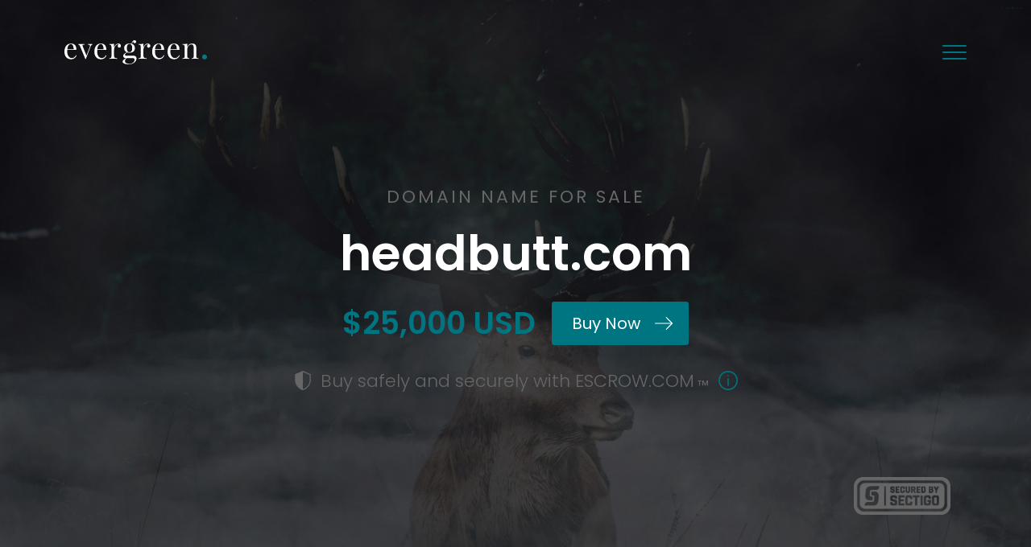

--- FILE ---
content_type: text/html; charset=UTF-8
request_url: https://evergreen.com/bin-listings/headbutt-com/
body_size: 8325
content:
<!DOCTYPE html>
<html lang="en-US">
<head>
<meta charset="UTF-8" />
<meta name="viewport" content="width=device-width, initial-scale=1.0, maximum-scale=1.0, user-scalable=0" />
<title>headbutt.com | Evergreen.com</title>
<meta name='robots' content='max-image-preview:large' />
<link rel='dns-prefetch' href='//connect.livechatinc.com' />
<link rel="alternate" type="application/rss+xml" title="Evergreen.com &raquo; Feed" href="https://evergreen.com/feed/" />
<link rel="alternate" type="application/rss+xml" title="Evergreen.com &raquo; Comments Feed" href="https://evergreen.com/comments/feed/" />
		<!-- This site uses the Google Analytics by MonsterInsights plugin v9.5.3 - Using Analytics tracking - https://www.monsterinsights.com/ -->
							<script src="//www.googletagmanager.com/gtag/js?id=G-FX4739HQ25"  data-cfasync="false" data-wpfc-render="false" type="text/javascript" async></script>
			<script data-cfasync="false" data-wpfc-render="false" type="text/javascript">
				var mi_version = '9.5.3';
				var mi_track_user = true;
				var mi_no_track_reason = '';
								var MonsterInsightsDefaultLocations = {"page_location":"https:\/\/evergreen.com\/bin-listings\/headbutt-com\/"};
				if ( typeof MonsterInsightsPrivacyGuardFilter === 'function' ) {
					var MonsterInsightsLocations = (typeof MonsterInsightsExcludeQuery === 'object') ? MonsterInsightsPrivacyGuardFilter( MonsterInsightsExcludeQuery ) : MonsterInsightsPrivacyGuardFilter( MonsterInsightsDefaultLocations );
				} else {
					var MonsterInsightsLocations = (typeof MonsterInsightsExcludeQuery === 'object') ? MonsterInsightsExcludeQuery : MonsterInsightsDefaultLocations;
				}

								var disableStrs = [
										'ga-disable-G-FX4739HQ25',
									];

				/* Function to detect opted out users */
				function __gtagTrackerIsOptedOut() {
					for (var index = 0; index < disableStrs.length; index++) {
						if (document.cookie.indexOf(disableStrs[index] + '=true') > -1) {
							return true;
						}
					}

					return false;
				}

				/* Disable tracking if the opt-out cookie exists. */
				if (__gtagTrackerIsOptedOut()) {
					for (var index = 0; index < disableStrs.length; index++) {
						window[disableStrs[index]] = true;
					}
				}

				/* Opt-out function */
				function __gtagTrackerOptout() {
					for (var index = 0; index < disableStrs.length; index++) {
						document.cookie = disableStrs[index] + '=true; expires=Thu, 31 Dec 2099 23:59:59 UTC; path=/';
						window[disableStrs[index]] = true;
					}
				}

				if ('undefined' === typeof gaOptout) {
					function gaOptout() {
						__gtagTrackerOptout();
					}
				}
								window.dataLayer = window.dataLayer || [];

				window.MonsterInsightsDualTracker = {
					helpers: {},
					trackers: {},
				};
				if (mi_track_user) {
					function __gtagDataLayer() {
						dataLayer.push(arguments);
					}

					function __gtagTracker(type, name, parameters) {
						if (!parameters) {
							parameters = {};
						}

						if (parameters.send_to) {
							__gtagDataLayer.apply(null, arguments);
							return;
						}

						if (type === 'event') {
														parameters.send_to = monsterinsights_frontend.v4_id;
							var hookName = name;
							if (typeof parameters['event_category'] !== 'undefined') {
								hookName = parameters['event_category'] + ':' + name;
							}

							if (typeof MonsterInsightsDualTracker.trackers[hookName] !== 'undefined') {
								MonsterInsightsDualTracker.trackers[hookName](parameters);
							} else {
								__gtagDataLayer('event', name, parameters);
							}
							
						} else {
							__gtagDataLayer.apply(null, arguments);
						}
					}

					__gtagTracker('js', new Date());
					__gtagTracker('set', {
						'developer_id.dZGIzZG': true,
											});
					if ( MonsterInsightsLocations.page_location ) {
						__gtagTracker('set', MonsterInsightsLocations);
					}
										__gtagTracker('config', 'G-FX4739HQ25', {"forceSSL":"true","link_attribution":"true"} );
															window.gtag = __gtagTracker;										(function () {
						/* https://developers.google.com/analytics/devguides/collection/analyticsjs/ */
						/* ga and __gaTracker compatibility shim. */
						var noopfn = function () {
							return null;
						};
						var newtracker = function () {
							return new Tracker();
						};
						var Tracker = function () {
							return null;
						};
						var p = Tracker.prototype;
						p.get = noopfn;
						p.set = noopfn;
						p.send = function () {
							var args = Array.prototype.slice.call(arguments);
							args.unshift('send');
							__gaTracker.apply(null, args);
						};
						var __gaTracker = function () {
							var len = arguments.length;
							if (len === 0) {
								return;
							}
							var f = arguments[len - 1];
							if (typeof f !== 'object' || f === null || typeof f.hitCallback !== 'function') {
								if ('send' === arguments[0]) {
									var hitConverted, hitObject = false, action;
									if ('event' === arguments[1]) {
										if ('undefined' !== typeof arguments[3]) {
											hitObject = {
												'eventAction': arguments[3],
												'eventCategory': arguments[2],
												'eventLabel': arguments[4],
												'value': arguments[5] ? arguments[5] : 1,
											}
										}
									}
									if ('pageview' === arguments[1]) {
										if ('undefined' !== typeof arguments[2]) {
											hitObject = {
												'eventAction': 'page_view',
												'page_path': arguments[2],
											}
										}
									}
									if (typeof arguments[2] === 'object') {
										hitObject = arguments[2];
									}
									if (typeof arguments[5] === 'object') {
										Object.assign(hitObject, arguments[5]);
									}
									if ('undefined' !== typeof arguments[1].hitType) {
										hitObject = arguments[1];
										if ('pageview' === hitObject.hitType) {
											hitObject.eventAction = 'page_view';
										}
									}
									if (hitObject) {
										action = 'timing' === arguments[1].hitType ? 'timing_complete' : hitObject.eventAction;
										hitConverted = mapArgs(hitObject);
										__gtagTracker('event', action, hitConverted);
									}
								}
								return;
							}

							function mapArgs(args) {
								var arg, hit = {};
								var gaMap = {
									'eventCategory': 'event_category',
									'eventAction': 'event_action',
									'eventLabel': 'event_label',
									'eventValue': 'event_value',
									'nonInteraction': 'non_interaction',
									'timingCategory': 'event_category',
									'timingVar': 'name',
									'timingValue': 'value',
									'timingLabel': 'event_label',
									'page': 'page_path',
									'location': 'page_location',
									'title': 'page_title',
									'referrer' : 'page_referrer',
								};
								for (arg in args) {
																		if (!(!args.hasOwnProperty(arg) || !gaMap.hasOwnProperty(arg))) {
										hit[gaMap[arg]] = args[arg];
									} else {
										hit[arg] = args[arg];
									}
								}
								return hit;
							}

							try {
								f.hitCallback();
							} catch (ex) {
							}
						};
						__gaTracker.create = newtracker;
						__gaTracker.getByName = newtracker;
						__gaTracker.getAll = function () {
							return [];
						};
						__gaTracker.remove = noopfn;
						__gaTracker.loaded = true;
						window['__gaTracker'] = __gaTracker;
					})();
									} else {
										console.log("");
					(function () {
						function __gtagTracker() {
							return null;
						}

						window['__gtagTracker'] = __gtagTracker;
						window['gtag'] = __gtagTracker;
					})();
									}
			</script>
				<!-- / Google Analytics by MonsterInsights -->
		<script type="text/javascript">
window._wpemojiSettings = {"baseUrl":"https:\/\/s.w.org\/images\/core\/emoji\/14.0.0\/72x72\/","ext":".png","svgUrl":"https:\/\/s.w.org\/images\/core\/emoji\/14.0.0\/svg\/","svgExt":".svg","source":{"concatemoji":"https:\/\/evergreen.com\/wp-includes\/js\/wp-emoji-release.min.js?ver=6.2.8"}};
/*! This file is auto-generated */
!function(e,a,t){var n,r,o,i=a.createElement("canvas"),p=i.getContext&&i.getContext("2d");function s(e,t){p.clearRect(0,0,i.width,i.height),p.fillText(e,0,0);e=i.toDataURL();return p.clearRect(0,0,i.width,i.height),p.fillText(t,0,0),e===i.toDataURL()}function c(e){var t=a.createElement("script");t.src=e,t.defer=t.type="text/javascript",a.getElementsByTagName("head")[0].appendChild(t)}for(o=Array("flag","emoji"),t.supports={everything:!0,everythingExceptFlag:!0},r=0;r<o.length;r++)t.supports[o[r]]=function(e){if(p&&p.fillText)switch(p.textBaseline="top",p.font="600 32px Arial",e){case"flag":return s("\ud83c\udff3\ufe0f\u200d\u26a7\ufe0f","\ud83c\udff3\ufe0f\u200b\u26a7\ufe0f")?!1:!s("\ud83c\uddfa\ud83c\uddf3","\ud83c\uddfa\u200b\ud83c\uddf3")&&!s("\ud83c\udff4\udb40\udc67\udb40\udc62\udb40\udc65\udb40\udc6e\udb40\udc67\udb40\udc7f","\ud83c\udff4\u200b\udb40\udc67\u200b\udb40\udc62\u200b\udb40\udc65\u200b\udb40\udc6e\u200b\udb40\udc67\u200b\udb40\udc7f");case"emoji":return!s("\ud83e\udef1\ud83c\udffb\u200d\ud83e\udef2\ud83c\udfff","\ud83e\udef1\ud83c\udffb\u200b\ud83e\udef2\ud83c\udfff")}return!1}(o[r]),t.supports.everything=t.supports.everything&&t.supports[o[r]],"flag"!==o[r]&&(t.supports.everythingExceptFlag=t.supports.everythingExceptFlag&&t.supports[o[r]]);t.supports.everythingExceptFlag=t.supports.everythingExceptFlag&&!t.supports.flag,t.DOMReady=!1,t.readyCallback=function(){t.DOMReady=!0},t.supports.everything||(n=function(){t.readyCallback()},a.addEventListener?(a.addEventListener("DOMContentLoaded",n,!1),e.addEventListener("load",n,!1)):(e.attachEvent("onload",n),a.attachEvent("onreadystatechange",function(){"complete"===a.readyState&&t.readyCallback()})),(e=t.source||{}).concatemoji?c(e.concatemoji):e.wpemoji&&e.twemoji&&(c(e.twemoji),c(e.wpemoji)))}(window,document,window._wpemojiSettings);
</script>
<style type="text/css">
img.wp-smiley,
img.emoji {
	display: inline !important;
	border: none !important;
	box-shadow: none !important;
	height: 1em !important;
	width: 1em !important;
	margin: 0 0.07em !important;
	vertical-align: -0.1em !important;
	background: none !important;
	padding: 0 !important;
}
</style>
	<link rel='stylesheet' id='contact-form-7-css' href='https://evergreen.com/wp-content/plugins/contact-form-7/includes/css/styles.css?ver=5.7.7' type='text/css' media='all' />
<link rel='stylesheet' id='slick-style-css' href='https://evergreen.com/wp-content/themes/evergreen/css/slick.css?ver=6.2.8' type='text/css' media='all' />
<link rel='stylesheet' id='slick-theme-style-css' href='https://evergreen.com/wp-content/themes/evergreen/css/slick-theme.css?ver=6.2.8' type='text/css' media='all' />
<link rel='stylesheet' id='animate-style-css' href='https://evergreen.com/wp-content/themes/evergreen/css/animate.css?ver=6.2.8' type='text/css' media='all' />
<link rel='stylesheet' id='intlTelInput-style-css' href='https://evergreen.com/wp-content/themes/evergreen/css/intlTelInput.css?ver=6.2.8' type='text/css' media='all' />
<link rel='stylesheet' id='rangeSlider-style-css' href='https://evergreen.com/wp-content/themes/evergreen/css/ion.rangeSlider.min.css?ver=6.2.8' type='text/css' media='all' />
<link rel='stylesheet' id='justifiedGallery-style-css' href='https://evergreen.com/wp-content/themes/evergreen/css/justifiedGallery.min.css?ver=6.2.8' type='text/css' media='all' />
<link rel='stylesheet' id='lity-style-css' href='https://evergreen.com/wp-content/themes/evergreen/css/lity.css?ver=6.2.8' type='text/css' media='all' />
<link rel='stylesheet' id='custom-style-css' href='https://evergreen.com/wp-content/themes/evergreen/css/evergreen.css?ver=2' type='text/css' media='all' />
<link rel='stylesheet' id='evergreen-style-css' href='https://evergreen.com/wp-content/themes/evergreen/style.css?ver=6.2.8' type='text/css' media='all' />
<script type='text/javascript' src='https://evergreen.com/wp-content/plugins/google-analytics-for-wordpress/assets/js/frontend-gtag.min.js?ver=9.5.3' id='monsterinsights-frontend-script-js'></script>
<script data-cfasync="false" data-wpfc-render="false" type="text/javascript" id='monsterinsights-frontend-script-js-extra'>/* <![CDATA[ */
var monsterinsights_frontend = {"js_events_tracking":"true","download_extensions":"doc,pdf,ppt,zip,xls,docx,pptx,xlsx","inbound_paths":"[{\"path\":\"\\\/go\\\/\",\"label\":\"affiliate\"},{\"path\":\"\\\/recommend\\\/\",\"label\":\"affiliate\"}]","home_url":"https:\/\/evergreen.com","hash_tracking":"false","v4_id":"G-FX4739HQ25"};/* ]]> */
</script>
<script type='text/javascript' id='text-connect-js-extra'>
/* <![CDATA[ */
var textConnect = {"addons":[],"ajax_url":"https:\/\/evergreen.com\/wp-admin\/admin-ajax.php","visitor":null};
/* ]]> */
</script>
<script type='text/javascript' src='https://evergreen.com/wp-content/plugins/wp-live-chat-software-for-wordpress//includes/js/textConnect.js?ver=5.0.3' id='text-connect-js'></script>
<script type='text/javascript' src='https://evergreen.com/wp-content/themes/evergreen/js/jquery-3.3.1.min.js?ver=3.3.1' id='jquery-core-js'></script>
<script type='text/javascript' src='https://evergreen.com/wp-content/themes/evergreen/js/jquery-migrate-3.0.0.min.js?ver=3.0.0' id='jquery-migrate-js'></script>
<script></script><link rel="https://api.w.org/" href="https://evergreen.com/wp-json/" /><link rel="EditURI" type="application/rsd+xml" title="RSD" href="https://evergreen.com/xmlrpc.php?rsd" />
<link rel="wlwmanifest" type="application/wlwmanifest+xml" href="https://evergreen.com/wp-includes/wlwmanifest.xml" />
<meta name="generator" content="WordPress 6.2.8" />
<link rel="canonical" href="https://evergreen.com/bin-listings/headbutt-com/" />
<link rel='shortlink' href='https://evergreen.com/?p=17828' />
<link rel="alternate" type="application/json+oembed" href="https://evergreen.com/wp-json/oembed/1.0/embed?url=https%3A%2F%2Fevergreen.com%2Fbin-listings%2Fheadbutt-com%2F" />
<link rel="alternate" type="text/xml+oembed" href="https://evergreen.com/wp-json/oembed/1.0/embed?url=https%3A%2F%2Fevergreen.com%2Fbin-listings%2Fheadbutt-com%2F&#038;format=xml" />
<script async src="https://www.googletagmanager.com/gtag/js?id=UA-71535200-1"></script>
<script>
 window.dataLayer = window.dataLayer || [];
 function gtag(){dataLayer.push(arguments);}
 gtag('js', new Date());
 gtag('config', 'UA-71535200-1');
</script><link rel="shortcut icon" href="https://evergreen.com/wp-content/uploads/favicon.ico" /><meta name="generator" content="Powered by WPBakery Page Builder - drag and drop page builder for WordPress."/>
<noscript><style> .wpb_animate_when_almost_visible { opacity: 1; }</style></noscript><script src="https://ajax.googleapis.com/ajax/libs/webfont/1.6.16/webfont.js"></script>
<script>
	WebFont.load({
		google: {
			families: ['Exo 2', 'Raleway', 'Lobster', 'Cabin Sketch', 'Suranna', 'Open Sans', 'Smokum', 'Poiret One', 'Limelight', 'Spirax', 'Butterfly Kids', 'Averia Serif Libre', 'Fredoka One', 'Economica', 'Special Elite', 'Berkshire Swash', 'Elsie', 'Audiowide', 'Berkshire Swash', 'Text Me One', 'Shrikhand', 'Sirin Stencil', 'Croissant One', 'Amarante', 'Abril Fatface', 'Philosopher', 'Alice', 'Sancreek', 'Quicksand', 'Permanent Marker', 'Clicker Script', 'Fredericka the Great', 'Bentham', 'Italiana', 'IM Fell English', 'Ranchers', 'Sansita One', 'Comfortaa', 'Emilys Candy', 'Wire One', 'Teko', ]
		}
	});
</script>
</head>
<body class="bin_listings-template-default single single-bin_listings postid-17828 wpb-js-composer js-comp-ver-8.0 vc_responsive">	
		<div class="loader-wrapper">
	    <div class="loader"></div>
	</div>
	<header class="site-header">
					<div class="logo"><a href="https://evergreen.com"><img src="https://evergreen.com/wp-content/uploads/logo.svg" alt="" /></a></div>
				<div class="header-right"><a class="menu-btn" href="javascript:void(0)"><span class="menu-line"></span></a></div>
		<div class="nav-wrapper">
			<div class="lines">
				<div class="line"></div>
				<div class="line"></div>
				<div class="line"></div>
				<div class="line"></div>
				<div class="line"></div>
			</div>
			<ul id="menu-main-menu" class="main-menu"><li id="menu-item-16381" class="menu-item menu-item-type-post_type menu-item-object-page menu-item-has-children menu-item-16381"><a href="https://evergreen.com/about/">About</a>
<ul class="sub-menu">
	<li id="menu-item-16078" class="menu-item menu-item-type-custom menu-item-object-custom menu-item-16078"><a href="https://evergreen.com/about/#history">History</a></li>
	<li id="menu-item-16079" class="menu-item menu-item-type-custom menu-item-object-custom menu-item-16079"><a href="https://evergreen.com/about/#leadership">Leadership</a></li>
	<li id="menu-item-16080" class="menu-item menu-item-type-custom menu-item-object-custom menu-item-16080"><a href="https://evergreen.com/about/#partners">Partners</a></li>
	<li id="menu-item-16081" class="menu-item menu-item-type-custom menu-item-object-custom menu-item-16081"><a href="https://evergreen.com/blog">Blog</a></li>
	<li id="menu-item-16082" class="menu-item menu-item-type-custom menu-item-object-custom menu-item-16082"><a href="https://evergreen.com/about/#testimonials">Testimonials</a></li>
</ul>
</li>
<li id="menu-item-16382" class="menu-item menu-item-type-post_type menu-item-object-page menu-item-has-children menu-item-16382"><a href="https://evergreen.com/services/">Services</a>
<ul class="sub-menu">
	<li id="menu-item-16083" class="menu-item menu-item-type-custom menu-item-object-custom menu-item-16083"><a href="https://evergreen.com/services/#find-domains">Find domains</a></li>
	<li id="menu-item-16084" class="menu-item menu-item-type-custom menu-item-object-custom menu-item-16084"><a href="https://evergreen.com/services/#buy-domains">Buy domains</a></li>
	<li id="menu-item-16085" class="menu-item menu-item-type-custom menu-item-object-custom menu-item-16085"><a href="https://evergreen.com/services/#sell-domains">Sell domains</a></li>
</ul>
</li>
<li id="menu-item-16384" class="menu-item menu-item-type-post_type menu-item-object-page menu-item-16384"><a href="https://evergreen.com/marketplace/">Marketplace</a></li>
<li id="menu-item-16385" class="menu-item menu-item-type-post_type menu-item-object-page menu-item-has-children menu-item-16385"><a href="https://evergreen.com/resources/">Resources</a>
<ul class="sub-menu">
	<li id="menu-item-16086" class="menu-item menu-item-type-custom menu-item-object-custom menu-item-16086"><a href="https://evergreen.com/resources/#faq">FAQ</a></li>
	<li id="menu-item-16087" class="menu-item menu-item-type-custom menu-item-object-custom menu-item-16087"><a href="https://evergreen.com/resources/#tools">Tools</a></li>
	<li id="menu-item-16088" class="menu-item menu-item-type-custom menu-item-object-custom menu-item-16088"><a href="https://evergreen.com/resources/#legal">Legal</a></li>
</ul>
</li>
<li id="menu-item-16386" class="menu-item menu-item-type-post_type menu-item-object-page menu-item-16386"><a href="https://evergreen.com/contact/">Contact</a></li>
</ul>		</div>
	</header>		<main id="content">
<article id="post-17828" class="post-17828 bin_listings type-bin_listings status-publish hentry">

<div class="entry-content">
	<div class="content-wrapper">		
							<section class="enquire-section" style="background-image: url('https://evergreen.com/wp-content/themes/evergreen/images/bin-lander-bg.jpg')">
				<div class="enquire-container container">
					<div class="enquire-content">
						<h5 class="domain-subhead">DOMAIN NAME FOR SALE</h5>
						<h2 class="domain-name-heading">headbutt.com</h2>
						<span class="domain-price-amt">$25,000 USD</span>
						<a href="javascript:void(0);" class="domain-price"><span class="domain-cart">Buy Now</span></a>
						<div class="buyer-details" style="display:none;">
							<form id="buyerForm" action="" method="post">						
								<input type="hidden" name="domain_name" value="headbutt.com" />
								<input type="hidden" name="price" value="25000" />
								<input type="hidden" name="broker" value="escrow@evergreen.com" />
								<input type="hidden" name="seller" value="adam@idealhosting.com" />
								<input type="hidden" name="brokerage" value="1250" />
								<input type="text" name="buyer_email" placeholder="Enter buyer's email address"/>								
								<input type="submit" name="submit" value="Submit" />
								<a href="#inline" id="openrecaptcha" data-lity style="display:none;">Inline</a>
								<div id="inline" style="background:#fff" class="lity-hide">
									<h5>Are you a robot?</h5>
									<p>Please complete the below security check to continue.</p>
									<div class="g-recaptcha" data-sitekey="6LcHSjEjAAAAACCyKPGUUk1fbx7iiqwP5lcupt5e" data-callback="recaptchaCallback" data-theme="light" style="margin:15px auto;"></div>								
								</div>
								<span class="error"></span>
							</form>
							<p>*The buyer’s email address is required to create a new Escrow.com transaction between all parties. If you have an existing Escrow.com account, please enter your username (email address). Alternatively, please enter your email address and follow the instructions. <br /><a href="https://evergreen.com/what-is-the-purchase-process" target="_blank">What is the purchase process?</a></p>

						</div>
						<p><img src="https://evergreen.com/wp-content/themes/evergreen/images/security.svg" alt="" class="security-icon" />Buy safely and securely with <span>ESCROW.COM<sub>&trade;</sub></span><a href="https://evergreen.com/what-is-the-purchase-process" target="_blank"><img src="https://evergreen.com/wp-content/themes/evergreen/images/info.svg" alt="" class="info-icon" /></a></p>
					</div>
					<div class="fog__container">
						<div class="fog__img fog__img--first"></div>
						<div class="fog__img fog__img--second"></div>
					</div>
				</div>	
				<img src="https://evergreen.com/wp-content/themes/evergreen/images/sectigo_trust-1.png" alt="" class="sectigo-logo" />
			</section>			
				
					</div>
</article>
</main>
<footer class="site-footer wow fadeInUp">
	<div class="footer-top">
		<div class="container cf">
			<div class="footer-left-block">
				<div class="footer-logo wow fadeInUp"><a href="https://evergreen.com"><img src="https://evergreen.com/wp-content/uploads/logo.svg" alt="" /></a></div>
				<div class="footer-block wow fadeInUp" data-wow-delay="0.2s">
					<p class="mb-0">We help people buy and sell great domains that grow great business.</p>
				</div>
				<div class="footer-block wow fadeInUp" data-wow-delay="0.4s">
					<p class="mb-0">3309 Robbins Road, PMB #306 Springfield IL 62704 USA
<p class="mb-0">+1 (815) 570 9656
<a href="mailto:hello@evergreen.com">hello@evergreen.com</a></p></p>
				</div>
			</div>
			<div class="footer-right-block news-latter wow fadeInUp" data-wow-delay="0.6s">
				<h5>Subscribe to our newsletter<span class="dot-text">.</span></h5>
				<form id="newsletter">
					<input type="text" class="text-field email" placeholder="Enter your email..." name="email">
					<div class="form-msg"></div>
					<button class="link">Subscribe</button>
				</form>
			</div>
		</div>
	</div>
	<div class="footer-bottom">
		<div class="container cf">
			<div class="copy">
				<p>© Evergreen Group, Inc.</p>
			</div>
			<div class="social-media">
				<a class="twitter" href="https://twitter.com/evergreendotcom" target="_blank"></a>
				<a class="facebook" href="https://www.facebook.com/evergreendotcom/" target="_blank"></a>
				<a class="linkedin" href="https://www.linkedin.com/company/evergreen-com" target="_blank"></a>
			</div>
		</div>
	</div>
</footer>

	<script>
	jQuery(document).ready(function ($) {
		var deviceAgent = navigator.userAgent.toLowerCase();
		if (deviceAgent.match(/(iphone|ipod|ipad)/)) {
			$("html").addClass("ios");
			$("html").addClass("mobile");
		}
		if (navigator.userAgent.search("MSIE") >= 0) {
			$("html").addClass("ie");
		}
		else if (navigator.userAgent.search("Chrome") >= 0) {
			$("html").addClass("chrome");
		}
		else if (navigator.userAgent.search("Firefox") >= 0) {
			$("html").addClass("firefox");
		}
		else if (navigator.userAgent.search("Safari") >= 0 && navigator.userAgent.search("Chrome") < 0) {
			$("html").addClass("safari");
		}
		else if (navigator.userAgent.search("Opera") >= 0) {
			$("html").addClass("opera");
		}
	});
	</script>
<script type='text/javascript' src='https://evergreen.com/wp-content/plugins/contact-form-7/includes/swv/js/index.js?ver=5.7.7' id='swv-js'></script>
<script type='text/javascript' id='contact-form-7-js-extra'>
/* <![CDATA[ */
var wpcf7 = {"api":{"root":"https:\/\/evergreen.com\/wp-json\/","namespace":"contact-form-7\/v1"}};
/* ]]> */
</script>
<script type='text/javascript' src='https://evergreen.com/wp-content/plugins/contact-form-7/includes/js/index.js?ver=5.7.7' id='contact-form-7-js'></script>
<script type='text/javascript' src='https://connect.livechatinc.com/api/v1/script/a0b53cc5-bea4-4dcc-8388-fb978b206a47/widget.js?ver=5.0.3' id='text-legacy-widget-js'></script>
<script type='text/javascript' src='https://evergreen.com/wp-content/themes/evergreen/js/TweenMax.min.js?ver=6.2.8' id='TweenMax-js-js'></script>
<script type='text/javascript' src='https://evergreen.com/wp-content/themes/evergreen/js/html5.js?ver=6.2.8' id='html5-js-js'></script>
<script type='text/javascript' src='https://evergreen.com/wp-content/themes/evergreen/js/html-ie.js?ver=6.2.8' id='html-ie-js-js'></script>
<script type='text/javascript' src='https://evergreen.com/wp-content/themes/evergreen/js/slick.js?ver=6.2.8' id='slick-js-js'></script>
<script type='text/javascript' src='https://evergreen.com/wp-content/themes/evergreen/js/wow.min.js?ver=6.2.8' id='wow-js-js'></script>
<script type='text/javascript' src='https://evergreen.com/wp-content/themes/evergreen/js/intlTelInput.js?ver=6.2.8' id='intlTelInput-js-js'></script>
<script type='text/javascript' src='https://evergreen.com/wp-content/themes/evergreen/js/masonry.pkgd.min.js?ver=6.2.8' id='masonry-js-js'></script>
<script type='text/javascript' src='https://evergreen.com/wp-content/themes/evergreen/js/jquery.justifiedGallery.min.js?ver=6.2.8' id='justifiedGallery-js-js'></script>
<script type='text/javascript' src='https://evergreen.com/wp-content/themes/evergreen/js/imagesloaded.pkgd.min.js?ver=6.2.8' id='imagesloaded-js-js'></script>
<script type='text/javascript' src='https://evergreen.com/wp-content/themes/evergreen/js/ion.rangeSlider.min.js?ver=6.2.8' id='rangeSlider-js-js'></script>
<script type='text/javascript' src='https://evergreen.com/wp-content/themes/evergreen/js/lity.js?ver=6.2.8' id='lity-js-js'></script>
<script type='text/javascript' id='evergreen-js-js-extra'>
/* <![CDATA[ */
var evergreen = {"ajaxurl":"https:\/\/evergreen.com\/wp-admin\/admin-ajax.php","current_page":"1","max_page":"0"};
/* ]]> */
</script>
<script type='text/javascript' src='https://evergreen.com/wp-content/themes/evergreen/js/evergreen.js?ver=2' id='evergreen-js-js'></script>
<script type='text/javascript' src='https://www.google.com/recaptcha/api.js?render=6Lc-mLcZAAAAAF__ma-EJXARm60-lXdEapvxu9cM&#038;ver=3.0' id='google-recaptcha-js'></script>
<script type='text/javascript' src='https://evergreen.com/wp-includes/js/dist/vendor/wp-polyfill-inert.min.js?ver=3.1.2' id='wp-polyfill-inert-js'></script>
<script type='text/javascript' src='https://evergreen.com/wp-includes/js/dist/vendor/regenerator-runtime.min.js?ver=0.13.11' id='regenerator-runtime-js'></script>
<script type='text/javascript' src='https://evergreen.com/wp-includes/js/dist/vendor/wp-polyfill.min.js?ver=3.15.0' id='wp-polyfill-js'></script>
<script type='text/javascript' id='wpcf7-recaptcha-js-extra'>
/* <![CDATA[ */
var wpcf7_recaptcha = {"sitekey":"6Lc-mLcZAAAAAF__ma-EJXARm60-lXdEapvxu9cM","actions":{"homepage":"homepage","contactform":"contactform"}};
/* ]]> */
</script>
<script type='text/javascript' src='https://evergreen.com/wp-content/plugins/contact-form-7/modules/recaptcha/index.js?ver=5.7.7' id='wpcf7-recaptcha-js'></script>
<script></script>
	<script src='https://www.google.com/recaptcha/api.js'></script>
	<script>
		var $j = jQuery.noConflict();
		function recaptchaCallback() {
			$j('.lity-close').trigger('click');
			setTimeout(function(){				
				$j('.loader-wrapper').show();
				$j('#buyerForm').submit();
				//console.log('recaptcha checked');
			}, 100);
			
		};		
		/* var $j = jQuery.noConflict();
		var onloadCallbackbuyerForm = function(){
			grecaptcha.render("emplacementbuyerRecaptcha",{
				"sitekey": "6Lc-mLcZAAAAAF__ma-EJXARm60-lXdEapvxu9cM",
				"badge": "inline",
				"type": "image",
				"size": "invisible",
				"callback": onSubmit
			});
		};		
		
		var onSubmit = function(token){
			var $this = $j('#buyerForm');
			var dataString = $this.serialize() + "&g-recaptcha-response="+token+"&action=submit_buyer_data_ajax";
			
			$j.ajax({
				type: "POST",
				url: "https://evergreen.com/wp-admin/admin-ajax.php",
				dataType:"html",
				data: dataString,
				context: $this,
				success: function(data) {	
					data = JSON.parse(data);					
					if(data.status)
					{		
						//$this.find('span.error').html(data.url).slideDown().delay(5000).hide('fast');
						$this.trigger("reset");
						window.location.href = data.url;
					}
					else
					{						
						$this.find('span.error').html(data.message).slideDown().delay(5000).slideUp(2000);											
					}					
				}
			});				
			
		}; */
		//console.log($j('#buyerForm').length);
	</script>

<script type='text/javascript'>
	if(document.getElementsByClassName('contact_email_form').length > 0){
		var onloadCallback = function(){
			grecaptcha.render("emplacementRecaptcha",{
				"sitekey": "6Lc-mLcZAAAAAF__ma-EJXARm60-lXdEapvxu9cM",
				"badge": "inline",
				"type": "image",
				"size": "invisible",
				"callback": onSubmit
			});
		};
		var onSubmit = function(token){
			var $j = jQuery.noConflict();
			var $this = $j('.contact_email_form');
			
			$l_text = $this.find('.link').html();
			$this.find('.link').html("Loading...").attr('disabled','disabled');
			var dataString = $this.serialize() + "&g-recaptcha-response="+token+"&action=send_mailchimp";

			$j.ajax({
				type: "POST",
				url: "https://evergreen.com/wp-admin/admin-ajax.php",
				dataType:"html",
				data: dataString,
				context: $this,
				success: function(data) {	
					data = JSON.parse(data);
					if(data.status)
					{								
						$this.find('.form-msg').html(data.message).slideDown().delay(5000).hide('fast');										
						$this.trigger("reset");
					}
					else
					{	
						$this.find('.form-msg').addClass('form-error-msg');	
						$this.find('.form-msg').html(data.message).slideDown().delay(5000).slideUp(2000);					
					}	
					$this.find('.link').html($l_text);								
					$this.find('.link').removeAttr("disabled");					
				}
			});		
		};
	}
</script>

</body>
</html>

--- FILE ---
content_type: text/html; charset=utf-8
request_url: https://www.google.com/recaptcha/api2/anchor?ar=1&k=6Lc-mLcZAAAAAF__ma-EJXARm60-lXdEapvxu9cM&co=aHR0cHM6Ly9ldmVyZ3JlZW4uY29tOjQ0Mw..&hl=en&v=N67nZn4AqZkNcbeMu4prBgzg&size=invisible&anchor-ms=20000&execute-ms=30000&cb=ui1hen1wklea
body_size: 48641
content:
<!DOCTYPE HTML><html dir="ltr" lang="en"><head><meta http-equiv="Content-Type" content="text/html; charset=UTF-8">
<meta http-equiv="X-UA-Compatible" content="IE=edge">
<title>reCAPTCHA</title>
<style type="text/css">
/* cyrillic-ext */
@font-face {
  font-family: 'Roboto';
  font-style: normal;
  font-weight: 400;
  font-stretch: 100%;
  src: url(//fonts.gstatic.com/s/roboto/v48/KFO7CnqEu92Fr1ME7kSn66aGLdTylUAMa3GUBHMdazTgWw.woff2) format('woff2');
  unicode-range: U+0460-052F, U+1C80-1C8A, U+20B4, U+2DE0-2DFF, U+A640-A69F, U+FE2E-FE2F;
}
/* cyrillic */
@font-face {
  font-family: 'Roboto';
  font-style: normal;
  font-weight: 400;
  font-stretch: 100%;
  src: url(//fonts.gstatic.com/s/roboto/v48/KFO7CnqEu92Fr1ME7kSn66aGLdTylUAMa3iUBHMdazTgWw.woff2) format('woff2');
  unicode-range: U+0301, U+0400-045F, U+0490-0491, U+04B0-04B1, U+2116;
}
/* greek-ext */
@font-face {
  font-family: 'Roboto';
  font-style: normal;
  font-weight: 400;
  font-stretch: 100%;
  src: url(//fonts.gstatic.com/s/roboto/v48/KFO7CnqEu92Fr1ME7kSn66aGLdTylUAMa3CUBHMdazTgWw.woff2) format('woff2');
  unicode-range: U+1F00-1FFF;
}
/* greek */
@font-face {
  font-family: 'Roboto';
  font-style: normal;
  font-weight: 400;
  font-stretch: 100%;
  src: url(//fonts.gstatic.com/s/roboto/v48/KFO7CnqEu92Fr1ME7kSn66aGLdTylUAMa3-UBHMdazTgWw.woff2) format('woff2');
  unicode-range: U+0370-0377, U+037A-037F, U+0384-038A, U+038C, U+038E-03A1, U+03A3-03FF;
}
/* math */
@font-face {
  font-family: 'Roboto';
  font-style: normal;
  font-weight: 400;
  font-stretch: 100%;
  src: url(//fonts.gstatic.com/s/roboto/v48/KFO7CnqEu92Fr1ME7kSn66aGLdTylUAMawCUBHMdazTgWw.woff2) format('woff2');
  unicode-range: U+0302-0303, U+0305, U+0307-0308, U+0310, U+0312, U+0315, U+031A, U+0326-0327, U+032C, U+032F-0330, U+0332-0333, U+0338, U+033A, U+0346, U+034D, U+0391-03A1, U+03A3-03A9, U+03B1-03C9, U+03D1, U+03D5-03D6, U+03F0-03F1, U+03F4-03F5, U+2016-2017, U+2034-2038, U+203C, U+2040, U+2043, U+2047, U+2050, U+2057, U+205F, U+2070-2071, U+2074-208E, U+2090-209C, U+20D0-20DC, U+20E1, U+20E5-20EF, U+2100-2112, U+2114-2115, U+2117-2121, U+2123-214F, U+2190, U+2192, U+2194-21AE, U+21B0-21E5, U+21F1-21F2, U+21F4-2211, U+2213-2214, U+2216-22FF, U+2308-230B, U+2310, U+2319, U+231C-2321, U+2336-237A, U+237C, U+2395, U+239B-23B7, U+23D0, U+23DC-23E1, U+2474-2475, U+25AF, U+25B3, U+25B7, U+25BD, U+25C1, U+25CA, U+25CC, U+25FB, U+266D-266F, U+27C0-27FF, U+2900-2AFF, U+2B0E-2B11, U+2B30-2B4C, U+2BFE, U+3030, U+FF5B, U+FF5D, U+1D400-1D7FF, U+1EE00-1EEFF;
}
/* symbols */
@font-face {
  font-family: 'Roboto';
  font-style: normal;
  font-weight: 400;
  font-stretch: 100%;
  src: url(//fonts.gstatic.com/s/roboto/v48/KFO7CnqEu92Fr1ME7kSn66aGLdTylUAMaxKUBHMdazTgWw.woff2) format('woff2');
  unicode-range: U+0001-000C, U+000E-001F, U+007F-009F, U+20DD-20E0, U+20E2-20E4, U+2150-218F, U+2190, U+2192, U+2194-2199, U+21AF, U+21E6-21F0, U+21F3, U+2218-2219, U+2299, U+22C4-22C6, U+2300-243F, U+2440-244A, U+2460-24FF, U+25A0-27BF, U+2800-28FF, U+2921-2922, U+2981, U+29BF, U+29EB, U+2B00-2BFF, U+4DC0-4DFF, U+FFF9-FFFB, U+10140-1018E, U+10190-1019C, U+101A0, U+101D0-101FD, U+102E0-102FB, U+10E60-10E7E, U+1D2C0-1D2D3, U+1D2E0-1D37F, U+1F000-1F0FF, U+1F100-1F1AD, U+1F1E6-1F1FF, U+1F30D-1F30F, U+1F315, U+1F31C, U+1F31E, U+1F320-1F32C, U+1F336, U+1F378, U+1F37D, U+1F382, U+1F393-1F39F, U+1F3A7-1F3A8, U+1F3AC-1F3AF, U+1F3C2, U+1F3C4-1F3C6, U+1F3CA-1F3CE, U+1F3D4-1F3E0, U+1F3ED, U+1F3F1-1F3F3, U+1F3F5-1F3F7, U+1F408, U+1F415, U+1F41F, U+1F426, U+1F43F, U+1F441-1F442, U+1F444, U+1F446-1F449, U+1F44C-1F44E, U+1F453, U+1F46A, U+1F47D, U+1F4A3, U+1F4B0, U+1F4B3, U+1F4B9, U+1F4BB, U+1F4BF, U+1F4C8-1F4CB, U+1F4D6, U+1F4DA, U+1F4DF, U+1F4E3-1F4E6, U+1F4EA-1F4ED, U+1F4F7, U+1F4F9-1F4FB, U+1F4FD-1F4FE, U+1F503, U+1F507-1F50B, U+1F50D, U+1F512-1F513, U+1F53E-1F54A, U+1F54F-1F5FA, U+1F610, U+1F650-1F67F, U+1F687, U+1F68D, U+1F691, U+1F694, U+1F698, U+1F6AD, U+1F6B2, U+1F6B9-1F6BA, U+1F6BC, U+1F6C6-1F6CF, U+1F6D3-1F6D7, U+1F6E0-1F6EA, U+1F6F0-1F6F3, U+1F6F7-1F6FC, U+1F700-1F7FF, U+1F800-1F80B, U+1F810-1F847, U+1F850-1F859, U+1F860-1F887, U+1F890-1F8AD, U+1F8B0-1F8BB, U+1F8C0-1F8C1, U+1F900-1F90B, U+1F93B, U+1F946, U+1F984, U+1F996, U+1F9E9, U+1FA00-1FA6F, U+1FA70-1FA7C, U+1FA80-1FA89, U+1FA8F-1FAC6, U+1FACE-1FADC, U+1FADF-1FAE9, U+1FAF0-1FAF8, U+1FB00-1FBFF;
}
/* vietnamese */
@font-face {
  font-family: 'Roboto';
  font-style: normal;
  font-weight: 400;
  font-stretch: 100%;
  src: url(//fonts.gstatic.com/s/roboto/v48/KFO7CnqEu92Fr1ME7kSn66aGLdTylUAMa3OUBHMdazTgWw.woff2) format('woff2');
  unicode-range: U+0102-0103, U+0110-0111, U+0128-0129, U+0168-0169, U+01A0-01A1, U+01AF-01B0, U+0300-0301, U+0303-0304, U+0308-0309, U+0323, U+0329, U+1EA0-1EF9, U+20AB;
}
/* latin-ext */
@font-face {
  font-family: 'Roboto';
  font-style: normal;
  font-weight: 400;
  font-stretch: 100%;
  src: url(//fonts.gstatic.com/s/roboto/v48/KFO7CnqEu92Fr1ME7kSn66aGLdTylUAMa3KUBHMdazTgWw.woff2) format('woff2');
  unicode-range: U+0100-02BA, U+02BD-02C5, U+02C7-02CC, U+02CE-02D7, U+02DD-02FF, U+0304, U+0308, U+0329, U+1D00-1DBF, U+1E00-1E9F, U+1EF2-1EFF, U+2020, U+20A0-20AB, U+20AD-20C0, U+2113, U+2C60-2C7F, U+A720-A7FF;
}
/* latin */
@font-face {
  font-family: 'Roboto';
  font-style: normal;
  font-weight: 400;
  font-stretch: 100%;
  src: url(//fonts.gstatic.com/s/roboto/v48/KFO7CnqEu92Fr1ME7kSn66aGLdTylUAMa3yUBHMdazQ.woff2) format('woff2');
  unicode-range: U+0000-00FF, U+0131, U+0152-0153, U+02BB-02BC, U+02C6, U+02DA, U+02DC, U+0304, U+0308, U+0329, U+2000-206F, U+20AC, U+2122, U+2191, U+2193, U+2212, U+2215, U+FEFF, U+FFFD;
}
/* cyrillic-ext */
@font-face {
  font-family: 'Roboto';
  font-style: normal;
  font-weight: 500;
  font-stretch: 100%;
  src: url(//fonts.gstatic.com/s/roboto/v48/KFO7CnqEu92Fr1ME7kSn66aGLdTylUAMa3GUBHMdazTgWw.woff2) format('woff2');
  unicode-range: U+0460-052F, U+1C80-1C8A, U+20B4, U+2DE0-2DFF, U+A640-A69F, U+FE2E-FE2F;
}
/* cyrillic */
@font-face {
  font-family: 'Roboto';
  font-style: normal;
  font-weight: 500;
  font-stretch: 100%;
  src: url(//fonts.gstatic.com/s/roboto/v48/KFO7CnqEu92Fr1ME7kSn66aGLdTylUAMa3iUBHMdazTgWw.woff2) format('woff2');
  unicode-range: U+0301, U+0400-045F, U+0490-0491, U+04B0-04B1, U+2116;
}
/* greek-ext */
@font-face {
  font-family: 'Roboto';
  font-style: normal;
  font-weight: 500;
  font-stretch: 100%;
  src: url(//fonts.gstatic.com/s/roboto/v48/KFO7CnqEu92Fr1ME7kSn66aGLdTylUAMa3CUBHMdazTgWw.woff2) format('woff2');
  unicode-range: U+1F00-1FFF;
}
/* greek */
@font-face {
  font-family: 'Roboto';
  font-style: normal;
  font-weight: 500;
  font-stretch: 100%;
  src: url(//fonts.gstatic.com/s/roboto/v48/KFO7CnqEu92Fr1ME7kSn66aGLdTylUAMa3-UBHMdazTgWw.woff2) format('woff2');
  unicode-range: U+0370-0377, U+037A-037F, U+0384-038A, U+038C, U+038E-03A1, U+03A3-03FF;
}
/* math */
@font-face {
  font-family: 'Roboto';
  font-style: normal;
  font-weight: 500;
  font-stretch: 100%;
  src: url(//fonts.gstatic.com/s/roboto/v48/KFO7CnqEu92Fr1ME7kSn66aGLdTylUAMawCUBHMdazTgWw.woff2) format('woff2');
  unicode-range: U+0302-0303, U+0305, U+0307-0308, U+0310, U+0312, U+0315, U+031A, U+0326-0327, U+032C, U+032F-0330, U+0332-0333, U+0338, U+033A, U+0346, U+034D, U+0391-03A1, U+03A3-03A9, U+03B1-03C9, U+03D1, U+03D5-03D6, U+03F0-03F1, U+03F4-03F5, U+2016-2017, U+2034-2038, U+203C, U+2040, U+2043, U+2047, U+2050, U+2057, U+205F, U+2070-2071, U+2074-208E, U+2090-209C, U+20D0-20DC, U+20E1, U+20E5-20EF, U+2100-2112, U+2114-2115, U+2117-2121, U+2123-214F, U+2190, U+2192, U+2194-21AE, U+21B0-21E5, U+21F1-21F2, U+21F4-2211, U+2213-2214, U+2216-22FF, U+2308-230B, U+2310, U+2319, U+231C-2321, U+2336-237A, U+237C, U+2395, U+239B-23B7, U+23D0, U+23DC-23E1, U+2474-2475, U+25AF, U+25B3, U+25B7, U+25BD, U+25C1, U+25CA, U+25CC, U+25FB, U+266D-266F, U+27C0-27FF, U+2900-2AFF, U+2B0E-2B11, U+2B30-2B4C, U+2BFE, U+3030, U+FF5B, U+FF5D, U+1D400-1D7FF, U+1EE00-1EEFF;
}
/* symbols */
@font-face {
  font-family: 'Roboto';
  font-style: normal;
  font-weight: 500;
  font-stretch: 100%;
  src: url(//fonts.gstatic.com/s/roboto/v48/KFO7CnqEu92Fr1ME7kSn66aGLdTylUAMaxKUBHMdazTgWw.woff2) format('woff2');
  unicode-range: U+0001-000C, U+000E-001F, U+007F-009F, U+20DD-20E0, U+20E2-20E4, U+2150-218F, U+2190, U+2192, U+2194-2199, U+21AF, U+21E6-21F0, U+21F3, U+2218-2219, U+2299, U+22C4-22C6, U+2300-243F, U+2440-244A, U+2460-24FF, U+25A0-27BF, U+2800-28FF, U+2921-2922, U+2981, U+29BF, U+29EB, U+2B00-2BFF, U+4DC0-4DFF, U+FFF9-FFFB, U+10140-1018E, U+10190-1019C, U+101A0, U+101D0-101FD, U+102E0-102FB, U+10E60-10E7E, U+1D2C0-1D2D3, U+1D2E0-1D37F, U+1F000-1F0FF, U+1F100-1F1AD, U+1F1E6-1F1FF, U+1F30D-1F30F, U+1F315, U+1F31C, U+1F31E, U+1F320-1F32C, U+1F336, U+1F378, U+1F37D, U+1F382, U+1F393-1F39F, U+1F3A7-1F3A8, U+1F3AC-1F3AF, U+1F3C2, U+1F3C4-1F3C6, U+1F3CA-1F3CE, U+1F3D4-1F3E0, U+1F3ED, U+1F3F1-1F3F3, U+1F3F5-1F3F7, U+1F408, U+1F415, U+1F41F, U+1F426, U+1F43F, U+1F441-1F442, U+1F444, U+1F446-1F449, U+1F44C-1F44E, U+1F453, U+1F46A, U+1F47D, U+1F4A3, U+1F4B0, U+1F4B3, U+1F4B9, U+1F4BB, U+1F4BF, U+1F4C8-1F4CB, U+1F4D6, U+1F4DA, U+1F4DF, U+1F4E3-1F4E6, U+1F4EA-1F4ED, U+1F4F7, U+1F4F9-1F4FB, U+1F4FD-1F4FE, U+1F503, U+1F507-1F50B, U+1F50D, U+1F512-1F513, U+1F53E-1F54A, U+1F54F-1F5FA, U+1F610, U+1F650-1F67F, U+1F687, U+1F68D, U+1F691, U+1F694, U+1F698, U+1F6AD, U+1F6B2, U+1F6B9-1F6BA, U+1F6BC, U+1F6C6-1F6CF, U+1F6D3-1F6D7, U+1F6E0-1F6EA, U+1F6F0-1F6F3, U+1F6F7-1F6FC, U+1F700-1F7FF, U+1F800-1F80B, U+1F810-1F847, U+1F850-1F859, U+1F860-1F887, U+1F890-1F8AD, U+1F8B0-1F8BB, U+1F8C0-1F8C1, U+1F900-1F90B, U+1F93B, U+1F946, U+1F984, U+1F996, U+1F9E9, U+1FA00-1FA6F, U+1FA70-1FA7C, U+1FA80-1FA89, U+1FA8F-1FAC6, U+1FACE-1FADC, U+1FADF-1FAE9, U+1FAF0-1FAF8, U+1FB00-1FBFF;
}
/* vietnamese */
@font-face {
  font-family: 'Roboto';
  font-style: normal;
  font-weight: 500;
  font-stretch: 100%;
  src: url(//fonts.gstatic.com/s/roboto/v48/KFO7CnqEu92Fr1ME7kSn66aGLdTylUAMa3OUBHMdazTgWw.woff2) format('woff2');
  unicode-range: U+0102-0103, U+0110-0111, U+0128-0129, U+0168-0169, U+01A0-01A1, U+01AF-01B0, U+0300-0301, U+0303-0304, U+0308-0309, U+0323, U+0329, U+1EA0-1EF9, U+20AB;
}
/* latin-ext */
@font-face {
  font-family: 'Roboto';
  font-style: normal;
  font-weight: 500;
  font-stretch: 100%;
  src: url(//fonts.gstatic.com/s/roboto/v48/KFO7CnqEu92Fr1ME7kSn66aGLdTylUAMa3KUBHMdazTgWw.woff2) format('woff2');
  unicode-range: U+0100-02BA, U+02BD-02C5, U+02C7-02CC, U+02CE-02D7, U+02DD-02FF, U+0304, U+0308, U+0329, U+1D00-1DBF, U+1E00-1E9F, U+1EF2-1EFF, U+2020, U+20A0-20AB, U+20AD-20C0, U+2113, U+2C60-2C7F, U+A720-A7FF;
}
/* latin */
@font-face {
  font-family: 'Roboto';
  font-style: normal;
  font-weight: 500;
  font-stretch: 100%;
  src: url(//fonts.gstatic.com/s/roboto/v48/KFO7CnqEu92Fr1ME7kSn66aGLdTylUAMa3yUBHMdazQ.woff2) format('woff2');
  unicode-range: U+0000-00FF, U+0131, U+0152-0153, U+02BB-02BC, U+02C6, U+02DA, U+02DC, U+0304, U+0308, U+0329, U+2000-206F, U+20AC, U+2122, U+2191, U+2193, U+2212, U+2215, U+FEFF, U+FFFD;
}
/* cyrillic-ext */
@font-face {
  font-family: 'Roboto';
  font-style: normal;
  font-weight: 900;
  font-stretch: 100%;
  src: url(//fonts.gstatic.com/s/roboto/v48/KFO7CnqEu92Fr1ME7kSn66aGLdTylUAMa3GUBHMdazTgWw.woff2) format('woff2');
  unicode-range: U+0460-052F, U+1C80-1C8A, U+20B4, U+2DE0-2DFF, U+A640-A69F, U+FE2E-FE2F;
}
/* cyrillic */
@font-face {
  font-family: 'Roboto';
  font-style: normal;
  font-weight: 900;
  font-stretch: 100%;
  src: url(//fonts.gstatic.com/s/roboto/v48/KFO7CnqEu92Fr1ME7kSn66aGLdTylUAMa3iUBHMdazTgWw.woff2) format('woff2');
  unicode-range: U+0301, U+0400-045F, U+0490-0491, U+04B0-04B1, U+2116;
}
/* greek-ext */
@font-face {
  font-family: 'Roboto';
  font-style: normal;
  font-weight: 900;
  font-stretch: 100%;
  src: url(//fonts.gstatic.com/s/roboto/v48/KFO7CnqEu92Fr1ME7kSn66aGLdTylUAMa3CUBHMdazTgWw.woff2) format('woff2');
  unicode-range: U+1F00-1FFF;
}
/* greek */
@font-face {
  font-family: 'Roboto';
  font-style: normal;
  font-weight: 900;
  font-stretch: 100%;
  src: url(//fonts.gstatic.com/s/roboto/v48/KFO7CnqEu92Fr1ME7kSn66aGLdTylUAMa3-UBHMdazTgWw.woff2) format('woff2');
  unicode-range: U+0370-0377, U+037A-037F, U+0384-038A, U+038C, U+038E-03A1, U+03A3-03FF;
}
/* math */
@font-face {
  font-family: 'Roboto';
  font-style: normal;
  font-weight: 900;
  font-stretch: 100%;
  src: url(//fonts.gstatic.com/s/roboto/v48/KFO7CnqEu92Fr1ME7kSn66aGLdTylUAMawCUBHMdazTgWw.woff2) format('woff2');
  unicode-range: U+0302-0303, U+0305, U+0307-0308, U+0310, U+0312, U+0315, U+031A, U+0326-0327, U+032C, U+032F-0330, U+0332-0333, U+0338, U+033A, U+0346, U+034D, U+0391-03A1, U+03A3-03A9, U+03B1-03C9, U+03D1, U+03D5-03D6, U+03F0-03F1, U+03F4-03F5, U+2016-2017, U+2034-2038, U+203C, U+2040, U+2043, U+2047, U+2050, U+2057, U+205F, U+2070-2071, U+2074-208E, U+2090-209C, U+20D0-20DC, U+20E1, U+20E5-20EF, U+2100-2112, U+2114-2115, U+2117-2121, U+2123-214F, U+2190, U+2192, U+2194-21AE, U+21B0-21E5, U+21F1-21F2, U+21F4-2211, U+2213-2214, U+2216-22FF, U+2308-230B, U+2310, U+2319, U+231C-2321, U+2336-237A, U+237C, U+2395, U+239B-23B7, U+23D0, U+23DC-23E1, U+2474-2475, U+25AF, U+25B3, U+25B7, U+25BD, U+25C1, U+25CA, U+25CC, U+25FB, U+266D-266F, U+27C0-27FF, U+2900-2AFF, U+2B0E-2B11, U+2B30-2B4C, U+2BFE, U+3030, U+FF5B, U+FF5D, U+1D400-1D7FF, U+1EE00-1EEFF;
}
/* symbols */
@font-face {
  font-family: 'Roboto';
  font-style: normal;
  font-weight: 900;
  font-stretch: 100%;
  src: url(//fonts.gstatic.com/s/roboto/v48/KFO7CnqEu92Fr1ME7kSn66aGLdTylUAMaxKUBHMdazTgWw.woff2) format('woff2');
  unicode-range: U+0001-000C, U+000E-001F, U+007F-009F, U+20DD-20E0, U+20E2-20E4, U+2150-218F, U+2190, U+2192, U+2194-2199, U+21AF, U+21E6-21F0, U+21F3, U+2218-2219, U+2299, U+22C4-22C6, U+2300-243F, U+2440-244A, U+2460-24FF, U+25A0-27BF, U+2800-28FF, U+2921-2922, U+2981, U+29BF, U+29EB, U+2B00-2BFF, U+4DC0-4DFF, U+FFF9-FFFB, U+10140-1018E, U+10190-1019C, U+101A0, U+101D0-101FD, U+102E0-102FB, U+10E60-10E7E, U+1D2C0-1D2D3, U+1D2E0-1D37F, U+1F000-1F0FF, U+1F100-1F1AD, U+1F1E6-1F1FF, U+1F30D-1F30F, U+1F315, U+1F31C, U+1F31E, U+1F320-1F32C, U+1F336, U+1F378, U+1F37D, U+1F382, U+1F393-1F39F, U+1F3A7-1F3A8, U+1F3AC-1F3AF, U+1F3C2, U+1F3C4-1F3C6, U+1F3CA-1F3CE, U+1F3D4-1F3E0, U+1F3ED, U+1F3F1-1F3F3, U+1F3F5-1F3F7, U+1F408, U+1F415, U+1F41F, U+1F426, U+1F43F, U+1F441-1F442, U+1F444, U+1F446-1F449, U+1F44C-1F44E, U+1F453, U+1F46A, U+1F47D, U+1F4A3, U+1F4B0, U+1F4B3, U+1F4B9, U+1F4BB, U+1F4BF, U+1F4C8-1F4CB, U+1F4D6, U+1F4DA, U+1F4DF, U+1F4E3-1F4E6, U+1F4EA-1F4ED, U+1F4F7, U+1F4F9-1F4FB, U+1F4FD-1F4FE, U+1F503, U+1F507-1F50B, U+1F50D, U+1F512-1F513, U+1F53E-1F54A, U+1F54F-1F5FA, U+1F610, U+1F650-1F67F, U+1F687, U+1F68D, U+1F691, U+1F694, U+1F698, U+1F6AD, U+1F6B2, U+1F6B9-1F6BA, U+1F6BC, U+1F6C6-1F6CF, U+1F6D3-1F6D7, U+1F6E0-1F6EA, U+1F6F0-1F6F3, U+1F6F7-1F6FC, U+1F700-1F7FF, U+1F800-1F80B, U+1F810-1F847, U+1F850-1F859, U+1F860-1F887, U+1F890-1F8AD, U+1F8B0-1F8BB, U+1F8C0-1F8C1, U+1F900-1F90B, U+1F93B, U+1F946, U+1F984, U+1F996, U+1F9E9, U+1FA00-1FA6F, U+1FA70-1FA7C, U+1FA80-1FA89, U+1FA8F-1FAC6, U+1FACE-1FADC, U+1FADF-1FAE9, U+1FAF0-1FAF8, U+1FB00-1FBFF;
}
/* vietnamese */
@font-face {
  font-family: 'Roboto';
  font-style: normal;
  font-weight: 900;
  font-stretch: 100%;
  src: url(//fonts.gstatic.com/s/roboto/v48/KFO7CnqEu92Fr1ME7kSn66aGLdTylUAMa3OUBHMdazTgWw.woff2) format('woff2');
  unicode-range: U+0102-0103, U+0110-0111, U+0128-0129, U+0168-0169, U+01A0-01A1, U+01AF-01B0, U+0300-0301, U+0303-0304, U+0308-0309, U+0323, U+0329, U+1EA0-1EF9, U+20AB;
}
/* latin-ext */
@font-face {
  font-family: 'Roboto';
  font-style: normal;
  font-weight: 900;
  font-stretch: 100%;
  src: url(//fonts.gstatic.com/s/roboto/v48/KFO7CnqEu92Fr1ME7kSn66aGLdTylUAMa3KUBHMdazTgWw.woff2) format('woff2');
  unicode-range: U+0100-02BA, U+02BD-02C5, U+02C7-02CC, U+02CE-02D7, U+02DD-02FF, U+0304, U+0308, U+0329, U+1D00-1DBF, U+1E00-1E9F, U+1EF2-1EFF, U+2020, U+20A0-20AB, U+20AD-20C0, U+2113, U+2C60-2C7F, U+A720-A7FF;
}
/* latin */
@font-face {
  font-family: 'Roboto';
  font-style: normal;
  font-weight: 900;
  font-stretch: 100%;
  src: url(//fonts.gstatic.com/s/roboto/v48/KFO7CnqEu92Fr1ME7kSn66aGLdTylUAMa3yUBHMdazQ.woff2) format('woff2');
  unicode-range: U+0000-00FF, U+0131, U+0152-0153, U+02BB-02BC, U+02C6, U+02DA, U+02DC, U+0304, U+0308, U+0329, U+2000-206F, U+20AC, U+2122, U+2191, U+2193, U+2212, U+2215, U+FEFF, U+FFFD;
}

</style>
<link rel="stylesheet" type="text/css" href="https://www.gstatic.com/recaptcha/releases/N67nZn4AqZkNcbeMu4prBgzg/styles__ltr.css">
<script nonce="g6suI7s16MAtOPGRtTsEcA" type="text/javascript">window['__recaptcha_api'] = 'https://www.google.com/recaptcha/api2/';</script>
<script type="text/javascript" src="https://www.gstatic.com/recaptcha/releases/N67nZn4AqZkNcbeMu4prBgzg/recaptcha__en.js" nonce="g6suI7s16MAtOPGRtTsEcA">
      
    </script></head>
<body><div id="rc-anchor-alert" class="rc-anchor-alert"></div>
<input type="hidden" id="recaptcha-token" value="[base64]">
<script type="text/javascript" nonce="g6suI7s16MAtOPGRtTsEcA">
      recaptcha.anchor.Main.init("[\x22ainput\x22,[\x22bgdata\x22,\x22\x22,\[base64]/[base64]/[base64]/[base64]/[base64]/UltsKytdPUU6KEU8MjA0OD9SW2wrK109RT4+NnwxOTI6KChFJjY0NTEyKT09NTUyOTYmJk0rMTxjLmxlbmd0aCYmKGMuY2hhckNvZGVBdChNKzEpJjY0NTEyKT09NTYzMjA/[base64]/[base64]/[base64]/[base64]/[base64]/[base64]/[base64]\x22,\[base64]\x22,\x22w4PDiD93w6DCtiLCmTFdfTXChsOiVEvCr8OTWMOzwroNwpnCkVZjwoASw4lIw6HCpsOgZX/Ch8KEw6HDhDvDp8O9w4vDgMKQZMKRw7fDpyopOsO1w6xjFkA1wprDizPDqTcJBXrClBnCn1hAPsOjHQEywq8Vw6tdwrbCuwfDmgDChcOcaH1kd8O/VDvDsH02Nk0+wqTDuMOyJzVOScKpScKEw4Izw5vDrsOGw7RpFDUZAURvG8OCa8KtVcOjFwHDn3/[base64]/DizRzbxLCjX/DpsKSICTDjVZcw5zCg8ODw7DCqnVpw4BlEEHCuCtHw57Dq8OzHMO4bBktCXzCgDvCu8Ofwo/DkcOnwpzDkMOPwoN1w6vCosOwYw4iwpxvwpXCp3zDt8OIw5ZyY8ORw7E4LsKew7tYw4gbPlHDkMKMHsOkc8OnwqfDu8OowrtuckUaw7LDrlVXUnTCosOTJR9RwoTDn8Kwwo4LVcOlD0lZE8KgKsOiwqnCgsKbHsKEwqLDqcKsYcKrPMOyTxBRw7QaUy4BTcO8G0R/eijCq8K3w4UeaWRGKcKyw4jCvhMfIjtYGcK6w6bCqcO2wqfDpMKEFsOyw4LDh8KLWEvCrMOBw6rCqMK4wpBed8OWwoTCjlfDmyPClMOQw7vDgXvDl2IsCWIUw7EUFcOGOsKIw4xpw7g7wo/DvsOEw6wdw7/DjEw8w7QLTMKUMSvDggdgw7hSwqdPVxfDmCAmwqAgbsOQwoUiLsOBwq80w5VLYsK5X24UKsKlBMKoWXwww6BzZ2XDk8O1G8Kvw6vCnwLDom3CsMOEw4rDiH5EdsOow4DCgMOTY8OHwq1jwo/DjMOXWsKcYcO7w7LDm8OTElIRwpUmO8KtJcOww6nDlMK2PiZ5R8KaccO8w5YiwqrDrMOzDsK8esKTLHXDnsK6wrJKYsKJLSRtLMO8w7lYwogyacOtGMOEwphTwpQIw4TDnMOBYTbDgsOLwp0PJwfDjsOiAsOwQU/Cp3LCrMOnYVIHHMKoE8KcHDoaRsOLAcO0RcKoJ8O+GxYXIEUxSsOoERgfVCjDo0ZWw61EWTprXcO9SHPCo1tkw5Rrw7R9dmpnw7rCtMKwbl1cwolcw6hVw5LDqTHDiUvDuMK/eBrCl0PCp8OiL8Kew6YWcMKQAwPDlMKiw7XDgkvDk3vDt2ohwqTCi0vDpcOJf8ObaAN/EUnCtMKTwqpVw458w59rw5LDpsKnVMKGbsKOwqVWawBiRcOmQUtuw7QuNnUqwrg/wq1sYSk2Jy95woDDkn3DqWfDo8OuwpwcwprCtTbDvsOtc2vDtXhZwpbCsTtZPBbDnhZ/w5/DjmsKwr/[base64]/w7/Cu8K7wpQDw5wNw7IZw6LDmMKOwr/DkgzDncO6cATDgiTChyzDkhPCpsKRPcOMJ8Ogw7LCv8KlZzDCgMOGw4MzdT7ClMKkUsK/H8OrU8OsQmXCpTPDmCrDmRQUCkY5RiB7w5UGw7DCrzDDr8KVSmMEMwrDosK3w7Zpw71ZYyzCnsOfwqXChsOgw73CjQDDs8OQw407wpnDl8KQw5ZRORLDssK8PcKzFcKbY8KDQsKcRcKLbQtzYwbCkGbCn8OsaXvCp8Knw7DChcOrw6fCiUPCvj1Gw4bCn18Mfy/DoVwMw6PCv2rCix4DZlLDiB9eOsK5w6RlG1XCrcONM8O9wp3CqsKhwrDCq8O1woEewoldwojCtz8LKEQoKcKewplVwot3wqkjwrfCiMOWBsK3f8OPVX9vcXQ4wph8LcOpJsKaVcOVw7Evw4AIw53Cmg1JesO4w7TDjMO/wptYwq7CmmjClcOWTsKyX0cyXyPCk8OGw4TCrsKCw4HClGXDvDElw4oeUcK/wqfDvwLCqcKUW8K6ViPDqMOXfF9jwpvDscKsYmzCmBYdwpzDkFAADHVjO21nwrQ/eDFBwqrCqARVKkbDulTCtsO+wp0xw5bDnsOFRMOBwosfw77Ctkpzw5DDmUHCuFJiw5ddwoRtT8KONcOfccKcw4hVw7DCrgV8wqzDjENUw7kmwo4fGsO0wp8kIsKccsO2wrlydcOFD3vDth/CrsKUwo8eRsOww5/DtSHCqcK3S8OSAMOcwowFBRVDwplHwpTClcOKwqRww4hYG0cMARLChMKSQMKow43CjMKfw758wo4PJ8K1F1XCrcKTw7nChcO4wqgjMsKUcSfCsMKCwr3Dn1pVE8K8CADDgnbCn8OyDlgSw7NoKMOYwrvCrFZzIlBlwr/CgSPDqcKlw63CoAHCp8OPAiXDilESw412w5nCuWjDmMOxwqzCiMK2aGoaIcONeEgYw5XDm8OtQSMBw587wpnCi8K6SHoYFMOOwpYhKsKtLw8Xw67Ds8OFwoBdR8OLc8K/wokTw4svS8OQw68rw4/CsMOsOmPClMKbw6hPwqJCw63Cj8KQJHVFNcOuL8KCO07DiDbDvMKBwqwpwq9rwrDCkGIcQk3Dq8K0wq7DsMKWw7XCjw8WImorw6cKwrHCn21/KX3Ch0TDkcO3w6zDqxrCqMODGGbCv8KDSznDmMORw7ErQMOnw67CrEXDl8OvEsKlXsOvwrfDpGXCs8KgbMO9w7PDiAl/w5JzVcOcwrPDsWQmwpASwpDCmxTDhBFXw6LCom/CgiUQT8OzChPCgihyN8KaTG44LcKoLsKycAjCtz3DgcO+bWJYwqp4wqc8RMKkw4vCkcOeQ3fClcOFw4kRw7ErwrBOcRDDr8ObwqYcw73DhwLCqXnCkcO8P8K6bS9sGxx/w7HDsTAdw5zDmsKmwq/[base64]/CgsKkwovDl8K2VQrDosKyU0lKw4vCuBo8wqVuYg8dw6rDuMOawrfDiMKTb8ODwpLCucO8dsOdf8OWGsO5wqoqbMOlEsOIUsO7HWzDrn3DkGTCoMOOZxbCqMK1P3XCqMKnNsOcFMOGPMKqw4HDpw/[base64]/CtnvCusOhw7oWw7zCqWbDhsKHworCoX9AU8K8w5dbw5Abwq02SRnCplB9f2bClsOzwp3Du3wZwrxZwogLwqXCosOKVcKUPE7ChsO0w6/DisOMGMKZdS3DszRKRMO1N2pqw6jDunnCvMORwrBgKBJbw6hUw5/DicOWwpjDhMOyw5R2KMKDw4REw5jCt8ODVsO5w7IxbE/DnBTDqcK5w7/CvDcFw6hLZsOEwqTCl8K6WMOMw64mw6TChmQDFwYkGVgVPmTCucONwoFpWnDDp8OyMAXCnGVIwqHDncOawrjDj8K+bCp/[base64]/A8KQdMKWw4MxUsKhw5tQOUQbwpLDr8KKG3fDuMOIwpbDiMKpUSgLw69hCUFtAwfDpXVtVgJZwqLDnVNndn8NbMObwr/DgsKqwqXDpCVnPQjCtcK4JsKzMMOBw5bCgjk3w7UFVGzDjUYNwrzChzgBw53DkjrCk8OgXMKDwoRJw51Iw4Q9woxiwpt+w7/CvBIEDMOSb8K0Bw7CvWzCjD58VhE6wr4Xw4o5w44nw6JNw4XCocKjDMOkwoLCigNUw600wojDgygXwoxYw5jClsOqATTCrBxDE8KFwoojw7kDw6LCiH/DgcKqw7cRAFg9wroKw4RkwqxzFnYWwrnDqMKnM8Oaw7/DsV8ewrolch9Gw6LCnMKUw4Rmw5zDvUIQw6/Dr19bEMOXEcKIw5nCoTRJwq/DqjQILHTCjAQnw4Y2w4PDrCpDwrgFNwHCssKswofCvnzDg8OBwqgkXsK+bcKxUB0/wqjDmwbCg8KKeSVjTygxRCbCvgciY10hw7w/[base64]/CrUkKNWQNez5ALsKDEFZaRR15biTCpjXChG5qw5HDjS0bPcOaw7AxwqLCjjXDoSfDn8KPwo9DEEsSasOXbxnCnMOYJw3DhsOQw7xFwrEmPMOLw4trT8OrMgpOQsOJw4TCpxpOw47CrSHDjW3CjXPDosKnwqUnw4/CsS/DsywUwrQgw5/DvcKkwrBTY1zDsMOZRj9sECJVwqozJ23CgsK/U8OEAjwTwqY8w6JOYMKbFsOew4nDgsKqw5nDjBg8U8KsEVXCmkRyTCk5wqM5HEw2DsKiPzgaEgN9Vlt0cBUvL8O9Nht7wo7CvU3CscKpwqwXw5rDn0DDoHBAUMKow7PCoXggCcK+EGnCtsOvwoBSw6DCim4CwoTCtsKjw6rCucOpY8KBwrzClwt3KMOnwpVmwrQrwrt/IUw+AWojNMKowrXCusK8NsOEwp7CpVV1w4jCvWoTwr18w7wQw4R9WcOzJMKxw68UMcKZw7A4FmNnwr0QGF9bw403GcOMwo/DmijDjcKAwp/CqxLCkX/[base64]/CmH8ww4R3e0FcwrF5CSgWWUYywrtQVcKCMsKqB1JPfsOwWHTClSTDkhfDlcOswonCo8O6w7lCwrAQMsOzXcOsQCINwqsPwq0SEEvDp8OAJ0FawoLDkTrCgjTCkR7DrQbDicKaw5lMwrYOw55JVUTConbClm7DssOmdT46K8O1WEInT0/[base64]/Do8OLw4XCrV4JS8OawrV8wqIJw4DCilU+PsK5wrduNMOowok7VF1iw6PDnMKIO8KNwpfDncK2DMKiPQrDt8O2wpV8wprDk8KCwo7DlcKgScOnDR0jw7owfsKCSsOPa0MgwrcsPSnCpVYzFwsNw6PCp8KDwoR+wq/Di8OVYD/CtwrCqMOMLMKuw53DgEPDkcO8JMOwBcKSZX5nw4YPaMKLAsOzFMKwwrDDjC/Du8KDw64FOcKqEXTDvAZ3wrMLbsOLPj0BSMOrwq8ZdH7CpU/DkUDDtC3CtWIdwrMww47CnTjCqAcbwrR9w5XCqw7DvMO5S1fChVDCk8OBwqXDv8KXM0TDj8Kiw6UkwpzDocK8w5jDpiAWFjMawohTw6ArFFfCiwUtw5PCgcO3VRYrH8OdwozDsWcQwrJ/[base64]/w7Z4e8KnRBfCtUQbbMKywpfDtnfDtcKjLC4oCTnDmyh3w7UsecK4w4rDozYywrAQwrnDiS7DqFXCum7DosKuwrt8AcKUJcK7w55Qwp3DnBLDrcKUwoHDtcOaEcK6VsOZeRoBwrvCuBXCphLDq3JNw4ZFw4DCq8OUw69wOsK7ccO1w6/Dh8K4WMO3w6fCmV/CkgLChDfDnhNDw5dZJMK7w7NPElEMw6fCtVNxe2PDmATCnMKyXH1fwo7CnAvDmC8Ew48Gw5TCmMO+w6s7IsO9DMOCA8KAwrxwwprCnxBNF8KGRsO/w7DCnMKNw5LDrsKSesO2wpPCo8Omw6XCk8KYw6Q1wqJ4QAU3Y8Klw4TCmcO8H01/AV8awpx5GznDrcOGPcOAwoLCp8Opw6XCo8OnHcOJMTjDu8KNRcOWRCDDmsKrwoViwo/CgcO8w4DDuj3CiV/DusKTTQDDiEfDiVAlwqLCv8Oqw4c5wrHCj8OQGMKxwrvCjcK/wrlyaMKLw6HDgTzDugLDqyvDugHDpMOJdcK+wpzDjMOtwojDrMO5w7/[base64]/Dvk4Zw5fDs0nDr8KKwrjDhUzCjREUGF9swqfDqUTCqUsSTcKXwqkjFxbDmT0nacK9w4/DvFtfwrLDrsONNBTDjk7CssKWEMODS2XCn8OlAQ5aGzUCcl1mwq3CqSrCrAtFwrDCjhfCmEhQKMKwwofDqk/[base64]/[base64]/LsOzw5sLZyPDocKKZMOnVMOFRTvCpVvCnjzDp1vCgMKHNcOhHcKQPgLDoiLDmVfCksOEwozDs8Kbw7YfCsO6w6h7KF3DoVbCmjnCn1XDqBACc0fDr8Otw47DocKYwq7CmH9WU3zClAFcUcK9w7DCtMKuwozCgDHDvhhFfEsVI3toAU/DhGXDjMK0wqHCiMKkVsOHwrXDoMODeG/[base64]/DmW4Tw4NPw7YEwoh+woEiwo5gBV7CjUnCg8KAw4bCqcKLw7Iuw6x0wohgwrDCgMOBCBISw6w8woNKwp7CvwTDkMOBJsKBMXbCmXYrX8OwQ1dZVMK0wrfDuQbCjzkTw6RywqHClMOwwrsQbMKhw7BMw51WCzAqw400OmQ6wqvCtRfDvcKZD8O/FsKiGCkCAisvwqvDjcO0wpRmAMKmwpY+woQOwqTCssKESgMrc1jDisO1woLClEbDq8KKbcKOCcOAfxbChcKdWsOzJsKufALDtjQkVl7CoMOCEMKMw6vDkMKaEMOJw5Ygw58ZwrbDrzR5fSfDgHbCjBBgPsOZS8Kmf8OXYMKwIcKswpcpw4jDiQrCm8OMTMOpwofCqm/[base64]/[base64]/DrsOyNMK6wr3CjcOKBkwgfA4pcMOlTcOHwoTCnWLCk0E1wrjCo8Kiw7TDjgrDgFnDiDrCrXnCoWRUw6EGwr9Rw6FdwofDuxQcw44Ow6PCoMOBJMKBw5YMLMK8w6/DmTnCjmFHamJ4AcO9T0DCq8Kcw4pbfSHCgsKfKsO2eBNqwrhbal1ZER8dwpF9eEQ/w6ogw5tcY8OAw5NJYMOtwr/DhHU/FsKmwr7CucKCfMODP8KjRm3DuMK4wol9w69xwplVRsOHw6pmw7bCg8KdLcKnKVzCs8KxwonDjsOBbMOaHsOfw7QRw4w1bhsxw4rDk8KCwrvCn2zDrsOZw5BAw5/DmDfCikBZAcOLw7LDrhpQNE/Cm10zOMK6IcKmIsKdFFXDmjJQwrLCgMKiF0vDvXk2YcOPfsKYwrxASHPDpAVZwqHChWpjwp7DixQeUsKgasK8H3jDqMKowoHDsWbDv00zCcOcwozDnMO/J3LClsKMA8O7w7dxJgXDjCorw4/Dsns8w4JxwqBuwq/CrsKKwp7Csgphwr/DtSI6LcKVPj0MdcOgHGpJwoITw7A/cjPDin/DlsOlw4MUwq3DisOuw7Bewqtfw79FwrfCncKOccOuNghcVQDCqsKVwq0Nwp/DkcKJwoM/TRNpB0wmw6hKT8OUw5I7YcKRSAtCworCnMOow5jDrG16wroBwr7CoRbDlBN6K8Kow4rDv8KBwr5bNwHDuA7DpMKbw55Cwp41w7dNwrg8w5EPdw/CpxFmZx8iIMKOTlHDjMOvd0/DvDAOY3cxwpwCwpDDoTYtw6pXBD3CnnYzw5HCmnZxwrTCjhLDmgxafcOxw4bDjyYBwpzDlCxzw5d/ZsKWdcO8MMKCFMKhcMKhG2kvw7Zdw5XCkBwJOWQGwofCuMKxMBRcwrLDvmUDwrcuwoHCkTHDoTDCqgjDp8OySsK5w7VHwoAXwrI2e8Ozwo3ClGsCcMO/UXnDgWTDqsO/[base64]/wpIzwo7DvnceQTU/w4HCkcK6GsKnA8KWw7k6b1PCmE7Cnk9qw69/[base64]/w7nDvhk4Z8OdCQw0MWDDoiHDlz5vw4tpInp9w6kuVsO2CyBKwobCoDHDuMKWwp5gwqTDvsOOwp/Cojsfa8K5wpzCtsO5fsK8eFnDlD3DgVfDkMKSX8KRw6MhwpXDrToawq1LwonCqmVGw4PDrUDDgMOVwqfDrMKoMcKiWnsqw7rDoyETO8K6wqwgw6Bzw7lTPzMuD8K1w71OPyN6w5JXw4/Dn2sKfMOmJRQLNHnCnlzDoQ1gwrhlw5HDl8OtJ8K2e3dFR8OXPMO7w6Y7wphJJzfDvA9EOcK4bm7CmDHDocOxw6g1SMOsbsOkwp1Ewrh/[base64]/DjMKTw6tbw6XDv1/DmjEYwpvDsFA/wo/CrMOgQ8KZwqrDgsOBBxYSw4zCtRUFa8OHwptSH8Omw6kSc0ldHMOYTcKwQknDuiV1w5pzw5nDicOKwp9aUsOkw57CksOKwqXDv1rDo1kowrfCiMKUwrvDpMO/UsKlwq0LGjFhU8OcwrLCoClaMhbCnsKnTUx7w7PDjzpTwoJ6ZcKHacKHSsOUYDwpCsK8w6PDoRJgw7cWIMO8wrQ5Kw3CmMOgwrrDssOJQ8OIKWLDkRtdwoUWw7QVJzzCicKNOcOmw5Q5R8KybkPCrcOKwqvCjwQKwrJrRMK1wpNfcsKeZ3dVw44JwprCkMO/wrp5wowSw4oWZlLChsKLwrLCs8O6wpgZCsOLw5TDtXQMwrvDtsK1wqzDt3A6C8KNwrImFj8TKcOiw4DDjMKmwqNBYABdw6c8wpLCsi/CgwF+XcOxw4PCuBPDlMK/fMOxRcORwqhIwpZDADoMw7zCrWDCvsO0BsOSw6dQw5JbMcOuwrh8w77DumJbLDozWU5sw7t/OMKSw4Vzw5HDgsO1w68bw7TDtmPCsMKswqzDpx3CiwATw7V7LF7DpXhSwrTDoG/CiEzChsOZwp/DisKaIMKxw7sUwqkyckhETGlCw7Z9w6XCkHPDlMOnwoTCkMOlwpLDisKxaldAOxcFb2RRA3/DsMKSwoUTw61wI8KlR8KTw4TCmcOSM8ORwpbDnlwgGsOqD0LDi3ATw6HDgyzCrmIVbsOaw4dIw5PCuEt/GzLDkMK2w6UwIsK6w5rDkMOtV8OawroqOznCuUjDmz5jw5LCpkdBBMKzF3/[base64]/MjR0KMOiw4fCisOHGcK1AGDCjMKRKcK8wqnDiMOEwoUNw7bDvsK1w7lALWliw6zDmsKkRWrDj8K/YcOPwp53A8KwXRAKaTvCnsKVacKlwpHCpcO5O1nCtCHDklfCqQ1zRsOuDsO8wo/ChcOXwqtGwoBeRTtTKsOBw44XH8OJCC/CmcKSLUrDji5EUWJEdnDCgMKOw5c6F3bDisK8Q0jCjQfCgsK9w7VDAMOpw6DCg8KhZsO8IXvDtMOPwr8wwp3DisKjw5TDtQHChEw3wpopwro/w5jCg8KYwqzDusOcU8KYPsO8w5llwpbDicKywqJ+w6PCjiVteMK3CMOFL3nDs8K/DVLCjcOww68Iwolkw6sUPMOOQsK8w4g4w6zCkVbDusKnwo/[base64]/EwgNaE/Ct8K7bFMqLMKAUGnCicOPwp/DtB8Sw6LDi0XCinHCsTVyf8KlwofCsFx3wqrCkQ5ywoTCmk/DjMKXLkQrwpnDo8Kqw5XDn1TCn8OZAMO2V0QVVBd5SsOBwqHDvRpEeiDDtMKUwrrDkcKle8Krw5dyVG7CmcOyYnIawovClMK/w68ow5pYw6jDm8ObURtAf8OpHsKwwo/CsMOGBsKhw61wY8KZwp/DkThpVsKQbMOwOsO7NMK6GSDDtsOZXgE3MiJGwqxoQBFDLsKDwo1BWBdOw55Lw7bCpALDsBVWwplEKwzCrcK/wo0PFMOTwroNwqvDlH/[base64]/aMK/wpLDgGLDun42wpvChcKpDcOsE8O7EcOLF8OXJsK8b8OfZw1cW8OrCB5lCnEawoNEN8Oxw7nCuMOswpzCsVfCnm/CrcOeX8KbfXNxwog/DSF1GcKAw4QIE8O7w5zCs8O9K3gvQMKbwp/ClmRKwq/CvSzCuCohw4xpLwQtwofDm01CWEDCtjBhw4/CtC3DiVk1w69kNsOpw5/DqTHDjcKLw5Yuwo/[base64]/[base64]/DgHRFw4PDsQbDisKUw4LCtW3DpBDCiMOIGj1Bd8OJw4hZw6zCtcO4w45twrlhw5IgRsOswr7DqsKPEmPCv8Oowr1rwprDlD42w7fDksK4fH89RTHCizNRRcOiVGzDp8K/wqLCngrChsOXw4DCp8KPwp0RZsKFZ8KeMsKdwqTDoR5RwpRCwoXChGc5GcKPWsKLOBjDoEE/GsKjwqPDisOTKTUKAXnCqknChlnChiAQbsO7WsOVWWzCpFjDhyXDkVHDi8OkacOywprCoMK5woVPOjDDv8KAAMO5wqHClcKrNMKDZC1xSGrDssO/P8KuGEoCw6N8w5fDhTYuw4fDpsKAwqgYw653S3IVJAYbwqZyw4rCqXswHsKow7DConcSGz3DmDB3NcKWKcO5ICLDl8O6w4IQDcKhPi5Rw4Fmw4zCmcO+WybDjWvDosKQB0QMw6TDi8Kjw7nClsO8wpHCsmV4wp/DgRzCt8OvN3x/bRkPwoDCvcKxw4bCo8Kyw7IxNSJAUEkqwrnCkFHDpGnDu8Olw5HDoMO2fFzCgDbCusOKw4rClsK9wrk3TifDkytIKRjCsMKoRXnCpAvCssOXw6zDo3kTfGtxw57DjCLCqA1JLwsiw5vDvjVqdSMhPMObcMORKFXDiMKjAsO+wrICTGk/wq3Cg8KKfMOmPn5UEsOhw6TDiA3ChFU8wovDvsOYwpvCn8Oqw4jCqsKEwqQdw4LDkcK5J8Kgw43CkwV+woAJeFjCgcKWw53Du8KFMsOATHbDncOBS1/DllfDvsKRw44tDMKCw6/CgFTDncKnVgcZOsKLbMOtwo/Dl8KNwoM6wozDvUYcw4rDgcKPw5JgSMOtU8KeMXHCmcO2UcKjwr1Yalh4GMKnw6RqwoR7LsK8JsKJw6/CvTfDuMKPL8O3NVHDkcOodMK2KcODw41YwpbCgMODBAkodcOCUBwBw6g9w6F9YgIOT8O9VD1OWsKGOT/DokHCjMKpw4RIw7LCnMKnw7zCmsKjcy4swq1AVMKNGDHDusKkwqB8V1R8wqHCmjLDryI0PMKdwrtrwqwUSMKHGsKjwqjDiXApbjhRUU7Dml/Co2/CrsOCwpnDiMKxGsKuXFxEwpnDtR0rGsOiwrLCt0luCVrCuUpQw79yLsKbByrDksOyLMKXURdCaTVFNMOACQ3Cs8Krw696ISUawqjCpUxfw6HDgcO/dREXRB1Ww6hMwqbCkMOAw4zCjFbDtMOeA8ODwpTCkhDDs1vDhDhpbMOfUSrDicKQbsKbwohPw6bCmjPCjMKpwrNnw6B+wobCsX4+acKnAX8GwrtVwokewrnDqxc6SMOAw5IJwrbChMOxw5PCpjwABV7Dr8Kvwqsnw4fCiil7eMO+EcKNw4IDw4EHYy/DoMOmwq/Dqg9Ew5/CvF03w7HCkhcowrnDjB1Wwpw6BQHCsgDDp8KBworCnsK4wqRNw5XCpcK1Xx/[base64]/DhsKNEQsww4hyw7DClUbDhcOgM8OpFcOhwqzDnMKiQ3smwpE/WW8vJMK5w57DvSrDssKXwrEOVcK2FzESw7rDnWbDhh/[base64]/wq7DoHPDqX8Rw6dEYsOSCMKvwoDCqkVEW8Ouw6DCsxpsw5HDlsOrwrhyw4PCqsKRF2rCh8OKXHUPw7TCj8OHw7k/wpU0woLDoyhAwqnCgnZ5w6TChsOrNcKpwoAqBMKfwrRew7hvw5fDjMOPw6htJMOAw5TCncKpw79awpfCg8OYw6jCh1/CkzsSNRrCn0hTQztzO8KEVcOCw68BwrNcw5/DmTcow6MywrLDggzCh8KSwrLCqsOKMsOLwrtQwrZEaGg5HsOkw5JAw4rDvsORwonCiXDDqMO2ESVbacKYLUJCWwsdTTTDmAI+w5PCvGkIP8KuEsO0w4LCiFjDpmIiwpFvT8OrAhpzwrRbAlvDlMKww5VMwpRhV3HDmVYoW8Knw4N4AsOzOGLCn8K/wo3DhCvDk8KGwrtrw79gcsOMR8K2w67Dm8KdZCzCgsO1w6nCq8KQKjrChUfDoyd5woY7wqPCoMK6NFPDmA3DqsOOOQ/[base64]/ChnjClANXw4IIwpDCukd+MFQyW8KHEEodT8OYwp4lwrkew5Ujw4EfKjrDvB17B8OBYsKUw6DCscOJw5rCrnQhEcOaw7k0EsOzL0IdenQ/wos8wpF8wr3DusKgIMOww7XDtsOQZBc1ClrDvMOxwrgkw5lowrrDlh/CpMKQwodUwqPCvCnCpcOpODgSBlPDhMOXUgdVw53CvBHCuMOgw5xtP3I4wrQjdMO7HsKvwrcLwoUaQ8Knw5/DocOGMsKYwoRFOQzDtHNkOcKVZjPCvHIPw4DClyYrw6NbM8K9f0PCjwjDgcOpRnDCrn4jw4FUacKeJ8KVbBAEaVbCpH/CrcOKEnrCphnCuGlbKcO3w40cw43CiMK1Tig5MGwQR8ORw5HDr8KWwqvDqldqw6RXa3/CtsKdFjrDqcONwr4bDMO7wrbCqEEZAMKOQwXCqzHCl8KJCRITw4pxHlLDtQAowobCrh/Cpk9bw4NTw4DDrmZSLMOnXsK/wropwoEewpIzwp7DjsKVwqvCnQ3Dq8O9WCvDrMOMEsK8TU3DtgkTwr4oGsKtw4XCtsOsw7dtwqNXwpMWTSnDp2jCvhFXw4/DhMKTNcOjP0A/wpEiw6HCmcK2wq/[base64]/QsO5Q8KkwoU2YHfCp0DDrcKcFcOQw5jCjRfDgzAAwrzDjsOowqXDtMK5GgDDmMK2w4k4XUbCi8Oue3BERynChsKnTRFOZ8KUJsKEfsKCw6DCjMOMT8OyW8O+woI7W3LCgcO1w5XCpcKDw5QHwpfCoGoWI8ODYj/CrMOPDB5vwq4QwqNOIMOmw502w7wPw5DCjH7Ci8K0dcKpw5BfwoRfwrjCuR5wwr3Cs0LClsOaw4ItbD1BwoXDlnp9wqR4f8OUw6LCikkyw4XDpMOYPcKVBzzCninCp2RtwrB9wok3JcOwWG5VwoPCisOdwrnDkMOkwpjDt8OLK8KgSMKvwr/CqcK1wpzDrcObAsOVwoAZwqdEfcKTw5bCk8O1w53CqsKaw7DCiyVVw4vCuVlFJQLCig3DvzALwoXDlsOvQcO+w6PDkcKWw7oWUWTCpjHCmMKWwo/[base64]/[base64]/Dgy84wpJ5w5c0OTslQ8ODYcOfw51bw7p1w6gHdcKvw6o+woBCBMOIE8KBwop0w6LCosOzETJkI2rCksOxwqzDosO4w6jDu8OCwotPHynDrMOoWcKQw5zCqDRjRMKPw7EVPUXCvsOGwrnDpQTCosKdd3LCjhXCqXc0eMKOC1/DgsKFw5VUwq/CkU9nUW4NQ8ORwoYQUMK0w5QjT0HCkMKrYVTDrcO0w40Tw7vDrMKywqUJfHUjw7XCmWhEw61XBD8Tw6XCpcK+w4XCt8Owwq07wq/DhzE5wpnDjMKnBMOSwqVQNsKdXULCpV3DoMKrw7DCuiVYT8O1woQQDm4URE/[base64]/Cj8OvCcK/RcOyK1RrJRoZUsKGwrQyw6gjSnI1Q8KVLyJTfD3CvjJxbsK1CBx7W8KwM0/DgkPDgHlmw5Fpw7HDkMOlwrNrw6LDphNNOQZ5wrrCkcOLw4HCqW7DiCfDtcOOwqdaw5jCmg5lwrjCoEXDkcKJw4TDtWgHwpg1w5FSw4rDumfDnkbDkGvDqsKmDTvDo8Knwo/[base64]/DgsKJQFXCosKpbsOrw6jCrmo/w7nChCRjwpJuw4zDo1bDiMKRw5d8DMOVwprDu8OuwoHChsO7woECDQPDnHldUMOawrbCpcKEw4XDiMKYw5TCt8KDIcOuGkjClMOYwo0aUldzJ8OXIXHCmcK9wo/Ci8OpL8KywrbDikrDkcKzwrLCmmMpw57CoMKDAcOUKsOuZX5WOMKpdHlfJDvDrmtMwrN/[base64]/DqmwSwo/CjSHDjcOhwoHCuMKlDMOlHAQOw5/CnVl3woYRw7B5DWhKUH3DicOnwoRxTDt/w7HDuwTDnA3Ckg8kbBZMK1NSw5Juw5PDqcOUwo/CtMOobcO/w5pGwpQJwrVCwp7DqsOxw4/CocKnOMKHOyoxSGJyb8OYw5ltw5YAwqs6wpTCozI+YnZIS8KkGsO6SH7Dn8OAflFqwofCvcOiwoTCp0LDgULChcOpwpDCmsKbw7QxwpHCjsOmw5TCszYyDsKKwqTDncKSw4QMTMO3w57Cl8O0w5cnAsOBAj7CpX9swqHDvcO1Pl/DqQ1Dw7g1VAdEUUTCvMOGegEmw6VRwr0AQD1zZG8Sw6TDtsKfwplTw5c/IEkuZsK+BCl3d8KHwoXCiMKraMOrccOow7bCvcKxYsOnO8K8wok/wq04wozCpMKHw6p7wr5Aw53Dl8K/[base64]/ZQvCmzTCtMKSX8K5wqk4WkzDscKZPEYnw47CkcKpw6rCpsOhI8OowrFda1zCp8KIMyEew5HDmXPCpcKYwq/[base64]/Ds8OwcG91w6ovbcOLT8OyYT15w6V7M8KBw7jCvsK8XynCocO5BFo3w4cGZwNnAcKrwrTDpxdmdsOSwqvDr8KhwqHCpQPCi8ObwoLClsOfIcOEwqPDnMO/OsK4wq/[base64]/wqdNWMOhN8Ohe8OdR8KYwrI7w5wQDcO+w6w+wqvDllQDJsOlfMOoCMO2URbCqsKZaj3CtcKyw53Cn0LCuSkMYcOFwrzCoAglWhN3wrvClcOSwp8ow5E/w63CniMtw6zDg8OtwootGmrClMKPEEwiC3rCvcKUw5QTw7RECMKLTn7DnE0/EsKmw4TDiEVZOEcsw4LChQhewqUcwpzChWDDgwZuH8KRfGDCrsKTwrUZRCnDmAPCjz9bwp/DvsKVaMKWw7F5w6DCtMK3GXMOBsONw7DCl8O5Q8ORdRrDsFMnRcOEw5rCjBJ8w7UwwpcvXlHDr8OJWyvDjnVQVMOrw7sua3bCtXPCgsKbw6HDjDXClsKfw59uwojCmQxzKH4RHH5dwoA7w5PCiEPCjl/DqBNWw49udXUOHkXDgsOoKsKvw6ZTUVtPOEXCgMK4aWY6SBA/P8KLfMOMcCRYdRzCoMOCdMK7LG1QTilufwIUwrXDlRtYL8KAw7PCt3LCv1VBw50CwoUsMHEGw47CplTCvFDDvsKfwo5ww4JMJcKGw7wrwr3Do8KiO0/ChcOITcK9B8KJw6/DucOKw47CgCTCsGogJyLCpS9SFGHCgcOew5pswpTDksKfwpfDpgs2wpRAMBrDhwsmw53Dh2fDjE5RwpHDhHnDuD7CqsK9w5IFIMO6F8OAw5PDnsKwcX9Aw7LDosOuDjtHdcOFRT7DrhogwqDDvWp6XMOcwqx0LjLDj1xGw4zCksOlwpcEwrxkwo/DocOiwooSClXCmjdMwrJOw7/ChMObTsK3w47DhcKqFzpJw64eA8KYChzDnVBXfg7CvcK9RR7DusK7w5fClBRRwr3CuMOkwpkWw5TCv8O6w5jCrsOfBcKUYEZsUsOqw6AlfHfCmMOFwq/CskvDiMKNw4DCtMKlY2JwVT3CiyHClsKoPT3DtBXClBDDtsO1wqlEw5lDwr7CssK3wpjCnMKDf2PDsMKVw65XBAoKwos8MsOkNMKJFsKwwoxNwrrDvMODw7wND8Kkwr3DhyghwpTDqMO/Y8K2wrYbLMOJZcKwRcO1K8Ozw4fDqRTDisK4N8KTY0vDqTHCg1d2wrRGw5vDoFfCvXDCt8K0CcOzaUnDk8OVOsOQcMOoO1PCpMOMw6XDt0lZXsKjFMOzwp3DrR/Dm8KiwqDCsMKyG8O9w4LCn8K1w4zDhBcQQsKGcMO+XyMRQcOSWSTDiB/[base64]/CxbCs8KYwovCn2bChMOcMVd9S8K3wqXDjHEJwpzCicOiS8K6w69yTsOyUkXCrsOxwrPCqQDDhQI9wp9SP15Two/Dujllw4VBw4zCpcK5w6HDqsO8EGojwo5hwo1NGMKlRkDChhDDlB5Aw7HCpMK0IMKpblZ4wq0PwonDvw4LRh4YOwBWwpjDkcKeKMKJwovCucK5czZ4fWxMCmPDqAXDs8ODanHCvMOnDsKwEsOMw68/w5AOwqTCsUFBAsOJwqwnSsKAw6PCksOKVMOJcArCoMKOAiTCusO8P8O6w4nDjkbCv8KPw7zDikPCuyzCuEzCrRUOwrcsw7ImTcK7wpYOXRRdwqPClXHDtcOROMKDDlrDicKZw5vCgHw7w7YhWMOzw5M1woFrCMKxB8KlwplefWtfHMKCw6l/E8OBw6nCisODUcKmQMO1w4DClFAXYgpTw50sVEjDknvDunEOw4/[base64]/DkMOAPDFAWMKbw43DulrDtVtzH8KaAzVYExDDsUNBQBnDshPDrsOow7nCiFJuwqnCiFgBZH99EMOYwoc4w4N0w4BdYUPCvlglwrlFaU/CiBrDlVvDgMK7w5TCkQY/[base64]/Ct8Osfmd2wq9UayfDr3jDgwzDuHXCsGw7w4UGwoxNw4BTwrEAw6TDtsKraMOlBsOVwozCpcOXw5NCPsOJEQnCjMKDw47CrMKawoQcM0nCjl7CrMOqNSUyw5rDh8KPCQbCkVbDmW5Iw4jCgMKyZg9tWEkowowBw4XDtyMUw5cFb8O2wqtlw6Ivw4HDrlJtw6Z/wrXDqUdUQcKwJ8OCG1/DimNBS8OPwrh1wrDCpip1w4ENw6VqesOswpVSwo7DvcKYwrgFQU3CokTCqMOtWnPCs8O9P3bCksKCwokEfm0rMgdXw5YZZcKPB2RcFioaOsOKC8K3w4I3VA3CmEcJw4kiwrJew5/CjWjCjMOBXF8bG8K5EGhcO0jDpQ9tKcKZwrUEZ8OjT1TDlBQPcVLDhcO3w6vCncKKw67CjzXDpcK6WmvCo8O9w4DDscKsw7tPIVk6w54aOMKxwrg5wrQ/CcKfCBrDpMKmw5zDpsOlwpHDiFBBwp05O8Olwq7Dui/[base64]/Ch8OUFDfCr8KnL110w63DoBdZVQTCiMKLw6Qpw6UhP1dpKsOkw6vDpX3Ds8Kfc8OWfMKwPcOVWmHCisOKw73DmSwBw5zCvMK0worDim9EwqzDl8O8w6dewpI4w4HDvVxHFkLCu8KWTcOQw7wAw5fDmB3DsXMewrxYw7jChAXDkzRtB8OKN1DDrcONMg/[base64]/CqX0dw5wNw47DmSfCkMKpf8KNwrrDn8OEw4QIGBlHw68tFcKDwq3DpEnClsKPw6E4wpDCn8Oww6PCtDtiwqnDqjlvEcO8GyFMwoTDp8Oiw63DlRl7VcOnIcOLw61MVsOlGndew48AQsOCw4Zzw48bwrHChgQiw6/DscKtw4nCg8OCMUYgJcOEKTDDvkDDtAEdwpHCncKvwrLDj2PDkcKdGF7Dt8KpwpvCp8O8cQvCjkTCvFMYw7vDv8K/[base64]/[base64]/w6vDsDPCr8OJw4UmwoxMHW/[base64]/Cl8K3w57DkcOJWSseZxtUbhFEwqsww4vDjMOBw43DmXnDvMO7QA0bwqkWHxI9wphJDETCpQDCiR5vwpRQw5dXwoJKw4oxwpjDvTEkWcKiw6bDkSFBwqXDkFvDl8KcIsKyw4nDrsOLwovDl8OFw63Dm0zClVJbw7/Cl1dGTcOnw4Q9wqXCoArDpMKxVcKXw7fDh8O4IsKNwrlgCgzClsO3OTZyOn50F3ZQM3/DksOBQlAEw6BkwqAFIUR2wpvDpMOnf0RvMMKoBl9LRwQjRsOPf8O9GcKQWsKTwoEnwpdnwrkxwoY9w75iZwk/NUp9wqQ2YRzDqsK/w4V6w4HCj2rDrjXDscOqw7DCjhjDg8OjesK+w5gww73CsmM4SC0AOcKkGjwFVMO0O8K+eyzCuw/DncKNHhQIwqIJw7cbwpbDp8OTWFgbWsKQw43CsTTDtA3CocKSwrrCuWxVcAp9wr9mwqrCuEXDnGrCvglWwoLCqEvDuXzCgBTDucOBw4Mjw4d8O27DjsKHwr0Gw44HNMKww4bDu8OBw6vCog5Vw4TCjMK8P8OPw6vDsMOaw7dxw5/CmcK8w4QTwqjCsMO/[base64]/w47CnVwyw5N8Zxc7wq4lwp3CuGcNwrYNGcO4wrDCh8ODw6Afw5kVMcOZwobDnMKhf8ORwojDunPDpj3CncKAwrPDng4+Ex5Bwo3DunzDqsKsIy7Crjprw5PDpRrCjAcUwo51wqLDg8Oywr5Dwo3Coi3DhcO+wq8SPxY9wpkiMMOAw5TCvDjDpUPCpkPCqcK7wqQmwo/DhsKIwpnCixNVO8OBw5LDhMKHwqg6FxvDjMOjw6dKRMO5w4PDm8OGw5nCssO1w4DDpR3CmMKSwpx/[base64]/PhPDlsO3PXNYKwMfXylww73CgMKtQi/Cm8OAKWnCtFNwwpxDwqjCicK6wqRrD8OCw6BTUCTChsKIw5ZfJBDDjnRow4TCgMOww6jCmgzDl2DDh8Kpwrwyw5EIfjMiw6zCvynCr8KBwqdTw5HCgMOTRsOkwpcQwrgLwpDCrmnCn8OpNGPCiMO6wpDDksKIfcKvw6F0wpYYbmwfNAhfM2/DkFJ9wocIw5DDosKewpDDhcOBJcOAwrAsWsO9RcKkw57CuXY3fR7Cr1TDvFnDn8KZw7vDmsOpwr0sw4oQUTHCrz3CkmvDgwvDscOuw7NLPsKOw5xINsKHGMOXJMOuwoLCj8K2w6IMwo5vw4vDlBQHw4khw4DDiixjYMOyZMORw7XDpcOFQj8PwqnDiABlUjt6ED/[base64]/DrsK9w7PDu2/DknvCu8KWwpoBw5DDg3RJNMOiw7E5w4PClRDDiyPDicOow6LDmRbCkcK5wprDrXPDusOKwrDCl8KvwovDtF9wQcOVw4Qkw6TCusOeUVLCosOUZlvDsATDlgUswrXDjgXDs3DDkcKPEUfCrcKKw7lkPMK8TQw9EVPDvhUYw7lZBj/[base64]/XGdWw7rCqMKAWAF/A1lcaVV6w6HCi1RxHQUBEEfDnzTCjVPCtnM0wrPDrS8twpLCjiPChMOxw7oAcQw8GsKgGkfDpcOtwqU9fz/DunYyw4rDq8KjWcKvJCvDmVEZw7gCwrgdLMOtB8O1w6XCl8O4wqJ/HBB7c1rDqQXDoCvDoMOSw5s4fsKywoXDsFdrPHjDnhrDi8KDw6PDmg8Xw43CssOCOMKaAG46w6bCqF4Zw6RCV8OOw4DCgDfCoMKNwpV8Q8Osw5fCn1nDnDzDpcODMCJ+wow2b2hbX8KnwpwyOwLClsORw5Uaw4XChMKcaz5ewpNxwpvCpMKZUigHRsKNMBJ/woA2w63Cv1MmDcKCw5EWIUxQCGofHUUXw7M4YsOdbcOrQynCk8ORW2vDo3rCmcKLecO2EWIRXMOywq0aZMORKl/Dj8KHYcKMwpl3w6AWX0LCrcKAbsKMElXCpcKEwogjwpJRwpDDlMOLwrclVEcOH8KZw7UpaMKowocNw5lTw49pfsKteF3DkcKDA8KkB8KhBC/DusOVwrDCi8KbYmxCwoHDqi0tXwfClVDCvzIJw6bCoHTClShzUzvCsho5wrDCnMKBw5bDljJ1wonDrcOEwoPCrTMJZsKPwptIw4Z3D8OafDbCscOyYsKYDHnDj8KSwpAWwp4CKMKHwrHCq0Ytw4zDtMOEID3CmT89w49/w6DDv8OVwocpwoTCkm4Jw4Q+w7QYYmnCu8OGBcOxPMOjNMKHWMKxI2MjNA5AflTCpMOswo/[base64]/woLCrMOYbcOtw6fCskXCtsKMUAXCh8O8UmYjwr19XcKqT8KOLsKJHcK7woLCrn5Mwqpiwrsiwqs5w6fDn8KCwojCjEfDl33Di0NjYsKCQsOAwpN/w7rDrxHCvsOFbcOKw4osSTE2w6AywrApTsK2w49xFCIxw53CvG4KR8OsZkjCiiQrw61nKwvCmsKPfMOJw7rCrjYRw5TDtcKJUgjCh3BWw7oAMsKjQcKefTtyQsKWw63DoMOIZSM4PRgYw5TCijfCmmrDhcOEU2UfC8KEOsOMwrBeccOPw4vCtTrCiiLCpC/Ci2B/wpsuTkdow67CjMKDbFjDj8OTw67Cs0BYwo5iw6vDiwjCv8KkDsKRwrDDs8Kvw4LCt1XDpcOnwrNBOVLDjcKjwqPDly5/w6xVKTHDrwtVO8Ovw6LDgFtcw45QN2rCpMKTXWgjZlwJ\x22],null,[\x22conf\x22,null,\x226Lc-mLcZAAAAAF__ma-EJXARm60-lXdEapvxu9cM\x22,0,null,null,null,1,[21,125,63,73,95,87,41,43,42,83,102,105,109,121],[7059694,234],0,null,null,null,null,0,null,0,null,700,1,null,0,\[base64]/76lBhnEnQkZnOKMAhnM8xEZ\x22,0,0,null,null,1,null,0,0,null,null,null,0],\x22https://evergreen.com:443\x22,null,[3,1,1],null,null,null,1,3600,[\x22https://www.google.com/intl/en/policies/privacy/\x22,\x22https://www.google.com/intl/en/policies/terms/\x22],\x22qP4VwScCx9jIyVFOPISthlYIcWB4lo3lnGMf9Kb4bis\\u003d\x22,1,0,null,1,1769787140839,0,0,[184,13,141],null,[193,148,125],\x22RC-qmtRUDap9Bx2fg\x22,null,null,null,null,null,\x220dAFcWeA4PxgQ2Ye_mmLkSrZr9HYAvROIoTLghuk2DLCS9mp0Ec73heIxpHrYONZ0iwYCVUXtc7PKlLv_VQ698yPVUqt_alnuwaQ\x22,1769869940833]");
    </script></body></html>

--- FILE ---
content_type: text/html; charset=utf-8
request_url: https://www.google.com/recaptcha/api2/anchor?ar=1&k=6LcHSjEjAAAAACCyKPGUUk1fbx7iiqwP5lcupt5e&co=aHR0cHM6Ly9ldmVyZ3JlZW4uY29tOjQ0Mw..&hl=en&v=N67nZn4AqZkNcbeMu4prBgzg&theme=light&size=normal&anchor-ms=20000&execute-ms=30000&cb=7mwnudg380pc
body_size: 49334
content:
<!DOCTYPE HTML><html dir="ltr" lang="en"><head><meta http-equiv="Content-Type" content="text/html; charset=UTF-8">
<meta http-equiv="X-UA-Compatible" content="IE=edge">
<title>reCAPTCHA</title>
<style type="text/css">
/* cyrillic-ext */
@font-face {
  font-family: 'Roboto';
  font-style: normal;
  font-weight: 400;
  font-stretch: 100%;
  src: url(//fonts.gstatic.com/s/roboto/v48/KFO7CnqEu92Fr1ME7kSn66aGLdTylUAMa3GUBHMdazTgWw.woff2) format('woff2');
  unicode-range: U+0460-052F, U+1C80-1C8A, U+20B4, U+2DE0-2DFF, U+A640-A69F, U+FE2E-FE2F;
}
/* cyrillic */
@font-face {
  font-family: 'Roboto';
  font-style: normal;
  font-weight: 400;
  font-stretch: 100%;
  src: url(//fonts.gstatic.com/s/roboto/v48/KFO7CnqEu92Fr1ME7kSn66aGLdTylUAMa3iUBHMdazTgWw.woff2) format('woff2');
  unicode-range: U+0301, U+0400-045F, U+0490-0491, U+04B0-04B1, U+2116;
}
/* greek-ext */
@font-face {
  font-family: 'Roboto';
  font-style: normal;
  font-weight: 400;
  font-stretch: 100%;
  src: url(//fonts.gstatic.com/s/roboto/v48/KFO7CnqEu92Fr1ME7kSn66aGLdTylUAMa3CUBHMdazTgWw.woff2) format('woff2');
  unicode-range: U+1F00-1FFF;
}
/* greek */
@font-face {
  font-family: 'Roboto';
  font-style: normal;
  font-weight: 400;
  font-stretch: 100%;
  src: url(//fonts.gstatic.com/s/roboto/v48/KFO7CnqEu92Fr1ME7kSn66aGLdTylUAMa3-UBHMdazTgWw.woff2) format('woff2');
  unicode-range: U+0370-0377, U+037A-037F, U+0384-038A, U+038C, U+038E-03A1, U+03A3-03FF;
}
/* math */
@font-face {
  font-family: 'Roboto';
  font-style: normal;
  font-weight: 400;
  font-stretch: 100%;
  src: url(//fonts.gstatic.com/s/roboto/v48/KFO7CnqEu92Fr1ME7kSn66aGLdTylUAMawCUBHMdazTgWw.woff2) format('woff2');
  unicode-range: U+0302-0303, U+0305, U+0307-0308, U+0310, U+0312, U+0315, U+031A, U+0326-0327, U+032C, U+032F-0330, U+0332-0333, U+0338, U+033A, U+0346, U+034D, U+0391-03A1, U+03A3-03A9, U+03B1-03C9, U+03D1, U+03D5-03D6, U+03F0-03F1, U+03F4-03F5, U+2016-2017, U+2034-2038, U+203C, U+2040, U+2043, U+2047, U+2050, U+2057, U+205F, U+2070-2071, U+2074-208E, U+2090-209C, U+20D0-20DC, U+20E1, U+20E5-20EF, U+2100-2112, U+2114-2115, U+2117-2121, U+2123-214F, U+2190, U+2192, U+2194-21AE, U+21B0-21E5, U+21F1-21F2, U+21F4-2211, U+2213-2214, U+2216-22FF, U+2308-230B, U+2310, U+2319, U+231C-2321, U+2336-237A, U+237C, U+2395, U+239B-23B7, U+23D0, U+23DC-23E1, U+2474-2475, U+25AF, U+25B3, U+25B7, U+25BD, U+25C1, U+25CA, U+25CC, U+25FB, U+266D-266F, U+27C0-27FF, U+2900-2AFF, U+2B0E-2B11, U+2B30-2B4C, U+2BFE, U+3030, U+FF5B, U+FF5D, U+1D400-1D7FF, U+1EE00-1EEFF;
}
/* symbols */
@font-face {
  font-family: 'Roboto';
  font-style: normal;
  font-weight: 400;
  font-stretch: 100%;
  src: url(//fonts.gstatic.com/s/roboto/v48/KFO7CnqEu92Fr1ME7kSn66aGLdTylUAMaxKUBHMdazTgWw.woff2) format('woff2');
  unicode-range: U+0001-000C, U+000E-001F, U+007F-009F, U+20DD-20E0, U+20E2-20E4, U+2150-218F, U+2190, U+2192, U+2194-2199, U+21AF, U+21E6-21F0, U+21F3, U+2218-2219, U+2299, U+22C4-22C6, U+2300-243F, U+2440-244A, U+2460-24FF, U+25A0-27BF, U+2800-28FF, U+2921-2922, U+2981, U+29BF, U+29EB, U+2B00-2BFF, U+4DC0-4DFF, U+FFF9-FFFB, U+10140-1018E, U+10190-1019C, U+101A0, U+101D0-101FD, U+102E0-102FB, U+10E60-10E7E, U+1D2C0-1D2D3, U+1D2E0-1D37F, U+1F000-1F0FF, U+1F100-1F1AD, U+1F1E6-1F1FF, U+1F30D-1F30F, U+1F315, U+1F31C, U+1F31E, U+1F320-1F32C, U+1F336, U+1F378, U+1F37D, U+1F382, U+1F393-1F39F, U+1F3A7-1F3A8, U+1F3AC-1F3AF, U+1F3C2, U+1F3C4-1F3C6, U+1F3CA-1F3CE, U+1F3D4-1F3E0, U+1F3ED, U+1F3F1-1F3F3, U+1F3F5-1F3F7, U+1F408, U+1F415, U+1F41F, U+1F426, U+1F43F, U+1F441-1F442, U+1F444, U+1F446-1F449, U+1F44C-1F44E, U+1F453, U+1F46A, U+1F47D, U+1F4A3, U+1F4B0, U+1F4B3, U+1F4B9, U+1F4BB, U+1F4BF, U+1F4C8-1F4CB, U+1F4D6, U+1F4DA, U+1F4DF, U+1F4E3-1F4E6, U+1F4EA-1F4ED, U+1F4F7, U+1F4F9-1F4FB, U+1F4FD-1F4FE, U+1F503, U+1F507-1F50B, U+1F50D, U+1F512-1F513, U+1F53E-1F54A, U+1F54F-1F5FA, U+1F610, U+1F650-1F67F, U+1F687, U+1F68D, U+1F691, U+1F694, U+1F698, U+1F6AD, U+1F6B2, U+1F6B9-1F6BA, U+1F6BC, U+1F6C6-1F6CF, U+1F6D3-1F6D7, U+1F6E0-1F6EA, U+1F6F0-1F6F3, U+1F6F7-1F6FC, U+1F700-1F7FF, U+1F800-1F80B, U+1F810-1F847, U+1F850-1F859, U+1F860-1F887, U+1F890-1F8AD, U+1F8B0-1F8BB, U+1F8C0-1F8C1, U+1F900-1F90B, U+1F93B, U+1F946, U+1F984, U+1F996, U+1F9E9, U+1FA00-1FA6F, U+1FA70-1FA7C, U+1FA80-1FA89, U+1FA8F-1FAC6, U+1FACE-1FADC, U+1FADF-1FAE9, U+1FAF0-1FAF8, U+1FB00-1FBFF;
}
/* vietnamese */
@font-face {
  font-family: 'Roboto';
  font-style: normal;
  font-weight: 400;
  font-stretch: 100%;
  src: url(//fonts.gstatic.com/s/roboto/v48/KFO7CnqEu92Fr1ME7kSn66aGLdTylUAMa3OUBHMdazTgWw.woff2) format('woff2');
  unicode-range: U+0102-0103, U+0110-0111, U+0128-0129, U+0168-0169, U+01A0-01A1, U+01AF-01B0, U+0300-0301, U+0303-0304, U+0308-0309, U+0323, U+0329, U+1EA0-1EF9, U+20AB;
}
/* latin-ext */
@font-face {
  font-family: 'Roboto';
  font-style: normal;
  font-weight: 400;
  font-stretch: 100%;
  src: url(//fonts.gstatic.com/s/roboto/v48/KFO7CnqEu92Fr1ME7kSn66aGLdTylUAMa3KUBHMdazTgWw.woff2) format('woff2');
  unicode-range: U+0100-02BA, U+02BD-02C5, U+02C7-02CC, U+02CE-02D7, U+02DD-02FF, U+0304, U+0308, U+0329, U+1D00-1DBF, U+1E00-1E9F, U+1EF2-1EFF, U+2020, U+20A0-20AB, U+20AD-20C0, U+2113, U+2C60-2C7F, U+A720-A7FF;
}
/* latin */
@font-face {
  font-family: 'Roboto';
  font-style: normal;
  font-weight: 400;
  font-stretch: 100%;
  src: url(//fonts.gstatic.com/s/roboto/v48/KFO7CnqEu92Fr1ME7kSn66aGLdTylUAMa3yUBHMdazQ.woff2) format('woff2');
  unicode-range: U+0000-00FF, U+0131, U+0152-0153, U+02BB-02BC, U+02C6, U+02DA, U+02DC, U+0304, U+0308, U+0329, U+2000-206F, U+20AC, U+2122, U+2191, U+2193, U+2212, U+2215, U+FEFF, U+FFFD;
}
/* cyrillic-ext */
@font-face {
  font-family: 'Roboto';
  font-style: normal;
  font-weight: 500;
  font-stretch: 100%;
  src: url(//fonts.gstatic.com/s/roboto/v48/KFO7CnqEu92Fr1ME7kSn66aGLdTylUAMa3GUBHMdazTgWw.woff2) format('woff2');
  unicode-range: U+0460-052F, U+1C80-1C8A, U+20B4, U+2DE0-2DFF, U+A640-A69F, U+FE2E-FE2F;
}
/* cyrillic */
@font-face {
  font-family: 'Roboto';
  font-style: normal;
  font-weight: 500;
  font-stretch: 100%;
  src: url(//fonts.gstatic.com/s/roboto/v48/KFO7CnqEu92Fr1ME7kSn66aGLdTylUAMa3iUBHMdazTgWw.woff2) format('woff2');
  unicode-range: U+0301, U+0400-045F, U+0490-0491, U+04B0-04B1, U+2116;
}
/* greek-ext */
@font-face {
  font-family: 'Roboto';
  font-style: normal;
  font-weight: 500;
  font-stretch: 100%;
  src: url(//fonts.gstatic.com/s/roboto/v48/KFO7CnqEu92Fr1ME7kSn66aGLdTylUAMa3CUBHMdazTgWw.woff2) format('woff2');
  unicode-range: U+1F00-1FFF;
}
/* greek */
@font-face {
  font-family: 'Roboto';
  font-style: normal;
  font-weight: 500;
  font-stretch: 100%;
  src: url(//fonts.gstatic.com/s/roboto/v48/KFO7CnqEu92Fr1ME7kSn66aGLdTylUAMa3-UBHMdazTgWw.woff2) format('woff2');
  unicode-range: U+0370-0377, U+037A-037F, U+0384-038A, U+038C, U+038E-03A1, U+03A3-03FF;
}
/* math */
@font-face {
  font-family: 'Roboto';
  font-style: normal;
  font-weight: 500;
  font-stretch: 100%;
  src: url(//fonts.gstatic.com/s/roboto/v48/KFO7CnqEu92Fr1ME7kSn66aGLdTylUAMawCUBHMdazTgWw.woff2) format('woff2');
  unicode-range: U+0302-0303, U+0305, U+0307-0308, U+0310, U+0312, U+0315, U+031A, U+0326-0327, U+032C, U+032F-0330, U+0332-0333, U+0338, U+033A, U+0346, U+034D, U+0391-03A1, U+03A3-03A9, U+03B1-03C9, U+03D1, U+03D5-03D6, U+03F0-03F1, U+03F4-03F5, U+2016-2017, U+2034-2038, U+203C, U+2040, U+2043, U+2047, U+2050, U+2057, U+205F, U+2070-2071, U+2074-208E, U+2090-209C, U+20D0-20DC, U+20E1, U+20E5-20EF, U+2100-2112, U+2114-2115, U+2117-2121, U+2123-214F, U+2190, U+2192, U+2194-21AE, U+21B0-21E5, U+21F1-21F2, U+21F4-2211, U+2213-2214, U+2216-22FF, U+2308-230B, U+2310, U+2319, U+231C-2321, U+2336-237A, U+237C, U+2395, U+239B-23B7, U+23D0, U+23DC-23E1, U+2474-2475, U+25AF, U+25B3, U+25B7, U+25BD, U+25C1, U+25CA, U+25CC, U+25FB, U+266D-266F, U+27C0-27FF, U+2900-2AFF, U+2B0E-2B11, U+2B30-2B4C, U+2BFE, U+3030, U+FF5B, U+FF5D, U+1D400-1D7FF, U+1EE00-1EEFF;
}
/* symbols */
@font-face {
  font-family: 'Roboto';
  font-style: normal;
  font-weight: 500;
  font-stretch: 100%;
  src: url(//fonts.gstatic.com/s/roboto/v48/KFO7CnqEu92Fr1ME7kSn66aGLdTylUAMaxKUBHMdazTgWw.woff2) format('woff2');
  unicode-range: U+0001-000C, U+000E-001F, U+007F-009F, U+20DD-20E0, U+20E2-20E4, U+2150-218F, U+2190, U+2192, U+2194-2199, U+21AF, U+21E6-21F0, U+21F3, U+2218-2219, U+2299, U+22C4-22C6, U+2300-243F, U+2440-244A, U+2460-24FF, U+25A0-27BF, U+2800-28FF, U+2921-2922, U+2981, U+29BF, U+29EB, U+2B00-2BFF, U+4DC0-4DFF, U+FFF9-FFFB, U+10140-1018E, U+10190-1019C, U+101A0, U+101D0-101FD, U+102E0-102FB, U+10E60-10E7E, U+1D2C0-1D2D3, U+1D2E0-1D37F, U+1F000-1F0FF, U+1F100-1F1AD, U+1F1E6-1F1FF, U+1F30D-1F30F, U+1F315, U+1F31C, U+1F31E, U+1F320-1F32C, U+1F336, U+1F378, U+1F37D, U+1F382, U+1F393-1F39F, U+1F3A7-1F3A8, U+1F3AC-1F3AF, U+1F3C2, U+1F3C4-1F3C6, U+1F3CA-1F3CE, U+1F3D4-1F3E0, U+1F3ED, U+1F3F1-1F3F3, U+1F3F5-1F3F7, U+1F408, U+1F415, U+1F41F, U+1F426, U+1F43F, U+1F441-1F442, U+1F444, U+1F446-1F449, U+1F44C-1F44E, U+1F453, U+1F46A, U+1F47D, U+1F4A3, U+1F4B0, U+1F4B3, U+1F4B9, U+1F4BB, U+1F4BF, U+1F4C8-1F4CB, U+1F4D6, U+1F4DA, U+1F4DF, U+1F4E3-1F4E6, U+1F4EA-1F4ED, U+1F4F7, U+1F4F9-1F4FB, U+1F4FD-1F4FE, U+1F503, U+1F507-1F50B, U+1F50D, U+1F512-1F513, U+1F53E-1F54A, U+1F54F-1F5FA, U+1F610, U+1F650-1F67F, U+1F687, U+1F68D, U+1F691, U+1F694, U+1F698, U+1F6AD, U+1F6B2, U+1F6B9-1F6BA, U+1F6BC, U+1F6C6-1F6CF, U+1F6D3-1F6D7, U+1F6E0-1F6EA, U+1F6F0-1F6F3, U+1F6F7-1F6FC, U+1F700-1F7FF, U+1F800-1F80B, U+1F810-1F847, U+1F850-1F859, U+1F860-1F887, U+1F890-1F8AD, U+1F8B0-1F8BB, U+1F8C0-1F8C1, U+1F900-1F90B, U+1F93B, U+1F946, U+1F984, U+1F996, U+1F9E9, U+1FA00-1FA6F, U+1FA70-1FA7C, U+1FA80-1FA89, U+1FA8F-1FAC6, U+1FACE-1FADC, U+1FADF-1FAE9, U+1FAF0-1FAF8, U+1FB00-1FBFF;
}
/* vietnamese */
@font-face {
  font-family: 'Roboto';
  font-style: normal;
  font-weight: 500;
  font-stretch: 100%;
  src: url(//fonts.gstatic.com/s/roboto/v48/KFO7CnqEu92Fr1ME7kSn66aGLdTylUAMa3OUBHMdazTgWw.woff2) format('woff2');
  unicode-range: U+0102-0103, U+0110-0111, U+0128-0129, U+0168-0169, U+01A0-01A1, U+01AF-01B0, U+0300-0301, U+0303-0304, U+0308-0309, U+0323, U+0329, U+1EA0-1EF9, U+20AB;
}
/* latin-ext */
@font-face {
  font-family: 'Roboto';
  font-style: normal;
  font-weight: 500;
  font-stretch: 100%;
  src: url(//fonts.gstatic.com/s/roboto/v48/KFO7CnqEu92Fr1ME7kSn66aGLdTylUAMa3KUBHMdazTgWw.woff2) format('woff2');
  unicode-range: U+0100-02BA, U+02BD-02C5, U+02C7-02CC, U+02CE-02D7, U+02DD-02FF, U+0304, U+0308, U+0329, U+1D00-1DBF, U+1E00-1E9F, U+1EF2-1EFF, U+2020, U+20A0-20AB, U+20AD-20C0, U+2113, U+2C60-2C7F, U+A720-A7FF;
}
/* latin */
@font-face {
  font-family: 'Roboto';
  font-style: normal;
  font-weight: 500;
  font-stretch: 100%;
  src: url(//fonts.gstatic.com/s/roboto/v48/KFO7CnqEu92Fr1ME7kSn66aGLdTylUAMa3yUBHMdazQ.woff2) format('woff2');
  unicode-range: U+0000-00FF, U+0131, U+0152-0153, U+02BB-02BC, U+02C6, U+02DA, U+02DC, U+0304, U+0308, U+0329, U+2000-206F, U+20AC, U+2122, U+2191, U+2193, U+2212, U+2215, U+FEFF, U+FFFD;
}
/* cyrillic-ext */
@font-face {
  font-family: 'Roboto';
  font-style: normal;
  font-weight: 900;
  font-stretch: 100%;
  src: url(//fonts.gstatic.com/s/roboto/v48/KFO7CnqEu92Fr1ME7kSn66aGLdTylUAMa3GUBHMdazTgWw.woff2) format('woff2');
  unicode-range: U+0460-052F, U+1C80-1C8A, U+20B4, U+2DE0-2DFF, U+A640-A69F, U+FE2E-FE2F;
}
/* cyrillic */
@font-face {
  font-family: 'Roboto';
  font-style: normal;
  font-weight: 900;
  font-stretch: 100%;
  src: url(//fonts.gstatic.com/s/roboto/v48/KFO7CnqEu92Fr1ME7kSn66aGLdTylUAMa3iUBHMdazTgWw.woff2) format('woff2');
  unicode-range: U+0301, U+0400-045F, U+0490-0491, U+04B0-04B1, U+2116;
}
/* greek-ext */
@font-face {
  font-family: 'Roboto';
  font-style: normal;
  font-weight: 900;
  font-stretch: 100%;
  src: url(//fonts.gstatic.com/s/roboto/v48/KFO7CnqEu92Fr1ME7kSn66aGLdTylUAMa3CUBHMdazTgWw.woff2) format('woff2');
  unicode-range: U+1F00-1FFF;
}
/* greek */
@font-face {
  font-family: 'Roboto';
  font-style: normal;
  font-weight: 900;
  font-stretch: 100%;
  src: url(//fonts.gstatic.com/s/roboto/v48/KFO7CnqEu92Fr1ME7kSn66aGLdTylUAMa3-UBHMdazTgWw.woff2) format('woff2');
  unicode-range: U+0370-0377, U+037A-037F, U+0384-038A, U+038C, U+038E-03A1, U+03A3-03FF;
}
/* math */
@font-face {
  font-family: 'Roboto';
  font-style: normal;
  font-weight: 900;
  font-stretch: 100%;
  src: url(//fonts.gstatic.com/s/roboto/v48/KFO7CnqEu92Fr1ME7kSn66aGLdTylUAMawCUBHMdazTgWw.woff2) format('woff2');
  unicode-range: U+0302-0303, U+0305, U+0307-0308, U+0310, U+0312, U+0315, U+031A, U+0326-0327, U+032C, U+032F-0330, U+0332-0333, U+0338, U+033A, U+0346, U+034D, U+0391-03A1, U+03A3-03A9, U+03B1-03C9, U+03D1, U+03D5-03D6, U+03F0-03F1, U+03F4-03F5, U+2016-2017, U+2034-2038, U+203C, U+2040, U+2043, U+2047, U+2050, U+2057, U+205F, U+2070-2071, U+2074-208E, U+2090-209C, U+20D0-20DC, U+20E1, U+20E5-20EF, U+2100-2112, U+2114-2115, U+2117-2121, U+2123-214F, U+2190, U+2192, U+2194-21AE, U+21B0-21E5, U+21F1-21F2, U+21F4-2211, U+2213-2214, U+2216-22FF, U+2308-230B, U+2310, U+2319, U+231C-2321, U+2336-237A, U+237C, U+2395, U+239B-23B7, U+23D0, U+23DC-23E1, U+2474-2475, U+25AF, U+25B3, U+25B7, U+25BD, U+25C1, U+25CA, U+25CC, U+25FB, U+266D-266F, U+27C0-27FF, U+2900-2AFF, U+2B0E-2B11, U+2B30-2B4C, U+2BFE, U+3030, U+FF5B, U+FF5D, U+1D400-1D7FF, U+1EE00-1EEFF;
}
/* symbols */
@font-face {
  font-family: 'Roboto';
  font-style: normal;
  font-weight: 900;
  font-stretch: 100%;
  src: url(//fonts.gstatic.com/s/roboto/v48/KFO7CnqEu92Fr1ME7kSn66aGLdTylUAMaxKUBHMdazTgWw.woff2) format('woff2');
  unicode-range: U+0001-000C, U+000E-001F, U+007F-009F, U+20DD-20E0, U+20E2-20E4, U+2150-218F, U+2190, U+2192, U+2194-2199, U+21AF, U+21E6-21F0, U+21F3, U+2218-2219, U+2299, U+22C4-22C6, U+2300-243F, U+2440-244A, U+2460-24FF, U+25A0-27BF, U+2800-28FF, U+2921-2922, U+2981, U+29BF, U+29EB, U+2B00-2BFF, U+4DC0-4DFF, U+FFF9-FFFB, U+10140-1018E, U+10190-1019C, U+101A0, U+101D0-101FD, U+102E0-102FB, U+10E60-10E7E, U+1D2C0-1D2D3, U+1D2E0-1D37F, U+1F000-1F0FF, U+1F100-1F1AD, U+1F1E6-1F1FF, U+1F30D-1F30F, U+1F315, U+1F31C, U+1F31E, U+1F320-1F32C, U+1F336, U+1F378, U+1F37D, U+1F382, U+1F393-1F39F, U+1F3A7-1F3A8, U+1F3AC-1F3AF, U+1F3C2, U+1F3C4-1F3C6, U+1F3CA-1F3CE, U+1F3D4-1F3E0, U+1F3ED, U+1F3F1-1F3F3, U+1F3F5-1F3F7, U+1F408, U+1F415, U+1F41F, U+1F426, U+1F43F, U+1F441-1F442, U+1F444, U+1F446-1F449, U+1F44C-1F44E, U+1F453, U+1F46A, U+1F47D, U+1F4A3, U+1F4B0, U+1F4B3, U+1F4B9, U+1F4BB, U+1F4BF, U+1F4C8-1F4CB, U+1F4D6, U+1F4DA, U+1F4DF, U+1F4E3-1F4E6, U+1F4EA-1F4ED, U+1F4F7, U+1F4F9-1F4FB, U+1F4FD-1F4FE, U+1F503, U+1F507-1F50B, U+1F50D, U+1F512-1F513, U+1F53E-1F54A, U+1F54F-1F5FA, U+1F610, U+1F650-1F67F, U+1F687, U+1F68D, U+1F691, U+1F694, U+1F698, U+1F6AD, U+1F6B2, U+1F6B9-1F6BA, U+1F6BC, U+1F6C6-1F6CF, U+1F6D3-1F6D7, U+1F6E0-1F6EA, U+1F6F0-1F6F3, U+1F6F7-1F6FC, U+1F700-1F7FF, U+1F800-1F80B, U+1F810-1F847, U+1F850-1F859, U+1F860-1F887, U+1F890-1F8AD, U+1F8B0-1F8BB, U+1F8C0-1F8C1, U+1F900-1F90B, U+1F93B, U+1F946, U+1F984, U+1F996, U+1F9E9, U+1FA00-1FA6F, U+1FA70-1FA7C, U+1FA80-1FA89, U+1FA8F-1FAC6, U+1FACE-1FADC, U+1FADF-1FAE9, U+1FAF0-1FAF8, U+1FB00-1FBFF;
}
/* vietnamese */
@font-face {
  font-family: 'Roboto';
  font-style: normal;
  font-weight: 900;
  font-stretch: 100%;
  src: url(//fonts.gstatic.com/s/roboto/v48/KFO7CnqEu92Fr1ME7kSn66aGLdTylUAMa3OUBHMdazTgWw.woff2) format('woff2');
  unicode-range: U+0102-0103, U+0110-0111, U+0128-0129, U+0168-0169, U+01A0-01A1, U+01AF-01B0, U+0300-0301, U+0303-0304, U+0308-0309, U+0323, U+0329, U+1EA0-1EF9, U+20AB;
}
/* latin-ext */
@font-face {
  font-family: 'Roboto';
  font-style: normal;
  font-weight: 900;
  font-stretch: 100%;
  src: url(//fonts.gstatic.com/s/roboto/v48/KFO7CnqEu92Fr1ME7kSn66aGLdTylUAMa3KUBHMdazTgWw.woff2) format('woff2');
  unicode-range: U+0100-02BA, U+02BD-02C5, U+02C7-02CC, U+02CE-02D7, U+02DD-02FF, U+0304, U+0308, U+0329, U+1D00-1DBF, U+1E00-1E9F, U+1EF2-1EFF, U+2020, U+20A0-20AB, U+20AD-20C0, U+2113, U+2C60-2C7F, U+A720-A7FF;
}
/* latin */
@font-face {
  font-family: 'Roboto';
  font-style: normal;
  font-weight: 900;
  font-stretch: 100%;
  src: url(//fonts.gstatic.com/s/roboto/v48/KFO7CnqEu92Fr1ME7kSn66aGLdTylUAMa3yUBHMdazQ.woff2) format('woff2');
  unicode-range: U+0000-00FF, U+0131, U+0152-0153, U+02BB-02BC, U+02C6, U+02DA, U+02DC, U+0304, U+0308, U+0329, U+2000-206F, U+20AC, U+2122, U+2191, U+2193, U+2212, U+2215, U+FEFF, U+FFFD;
}

</style>
<link rel="stylesheet" type="text/css" href="https://www.gstatic.com/recaptcha/releases/N67nZn4AqZkNcbeMu4prBgzg/styles__ltr.css">
<script nonce="xI1IfrXXAe0BIwLiDXHMuQ" type="text/javascript">window['__recaptcha_api'] = 'https://www.google.com/recaptcha/api2/';</script>
<script type="text/javascript" src="https://www.gstatic.com/recaptcha/releases/N67nZn4AqZkNcbeMu4prBgzg/recaptcha__en.js" nonce="xI1IfrXXAe0BIwLiDXHMuQ">
      
    </script></head>
<body><div id="rc-anchor-alert" class="rc-anchor-alert"></div>
<input type="hidden" id="recaptcha-token" value="[base64]">
<script type="text/javascript" nonce="xI1IfrXXAe0BIwLiDXHMuQ">
      recaptcha.anchor.Main.init("[\x22ainput\x22,[\x22bgdata\x22,\x22\x22,\[base64]/[base64]/[base64]/[base64]/[base64]/UltsKytdPUU6KEU8MjA0OD9SW2wrK109RT4+NnwxOTI6KChFJjY0NTEyKT09NTUyOTYmJk0rMTxjLmxlbmd0aCYmKGMuY2hhckNvZGVBdChNKzEpJjY0NTEyKT09NTYzMjA/[base64]/[base64]/[base64]/[base64]/[base64]/[base64]/[base64]\x22,\[base64]\\u003d\\u003d\x22,\x22w6HCkmvDgMOpe8K5wqVowrnDn8Kfwqgdwp/Cn8KBw7hAw5hUwpjDiMOQw7DCjSLDlyfClcOmfRnCqMKdBMOUwoXColjDqMKsw5JdQsKiw7EZM8O9a8KrwrMWM8KAw6fDv8OuVD3CnG/DsWMYwrUAWX9+JSbDt2PCs8O+FT9Bw604wo17w5fDtcKkw5kPLMKYw7pJwoAHwrnCtCvDu33ClsKMw6XDv27CgMOawp7Cny3ChsOjcMKSLw7CoB7CkVfDksOmNFRmwoXDqcO6w45CSANjwqfDq3fDusK9ZTTCnsOYw7DCtsKkwo/CnsKrwpE8wrvCrHbCiD3CrVXDicK+OC/DtsK9CsOJTsOgG2Zrw4LCnWDDtBMBw7HCtsOmwpV1GcK8LwhbHMK8w6MgwqfClsOtDMKXcTFBwr/Du2vDmko4FRPDjMOIwphbw4BcwpXCkmnCucOcS8OSwq4eHMOnDMKZw5TDpWEaEMODQ07CtBHDpTweXMOiw5vDiH8iecKewr9AFcOmXBjCssKAIsKndcOkCyjChcODC8OsKm0QaFXDtsKML8KXwrlpA2dCw5UNesKdw7/DpcOVJsKdwqZkeU/DonbCiUtdEsKkMcOdw7fDrjvDpsKuAcOACEDCl8ODCWY+eDDCvgXCisOgw5fDgzbDl2Vhw4x6TyI9AlN4acK7wpDDgA/CgjPDnsOGw6c8wpBvwp4nX8K7YcOMw6V/DTApfF7DhUQFbsO3wrZDwr/Cl8O3SsKdwqbCicORwoPCsMOPPsKJwpt6TMOJwrvCpMOwwrDDucOdw6s2LMK6bsOEw63Di8KPw5lhwrjDgMO7dRQ8ExNIw7Z/QGwNw7gRw6cUS0vCjMKzw7JSwo9BSg/[base64]/CsMK6HgvCqVHDq8ORMW7CvMK+Rx3CusOic0AWw5/ClkDDocOeWsKmXx/CscKJw7/DvsKjwoLDpFQrSWZSScKGCFlfwoF9csO1wp1/J35fw5vCqScfOTB/w7LDnsO/IcOWw7VGw6RMw4Exwp7DnG5pAiRLKgpOHmfClMOHWyM/[base64]/CvcKvfCseCVXCksK0M8OefD1PPCgcLXPDgMODFkUHJkV2wqLCuQDDlMKlwpB6w5bCiXAMw6I7wqZKdUjDtMOvF8O8worCo8KBM8OzScOCLT1eExV4AG9fwpvCg2jCrEY2IiHDksKbE3nDrMK/YGHCphAhVcK4cCfDrMKlwofDiWU/[base64]/CtsKiw7bDksK2LcKYeAg0FgUrbDnDkMObYnNZOsKNQGzDv8K5w5TDkEYrwrrCr8O6TgQBwrJCasKYc8KBaz3CtcKxwowKPGnDqcOSLcKVw7MmwpPDsUrDpgXDtl5hw5lDw7jDnMOXwpERKErDlcOAwqzDjhNyw7/DhMKfGMOawoLDpRbDlMOlwp7CsMOnwoPDgcOdwpLCllDCj8O3w58zOyVDwqfDpMOCwrPCh1YhfxLDuHB4fsOicsOOw6DCi8KrwoN/w7h/[base64]/[base64]/Cg8KEwqXCiitBNMOeZwfDg8K5wpVPFVDDgUXDnVXDkMKEwqjDgcOXw4hPH2XClgnChWxpKMKnwonDlQfCjU7CikluN8OFwrIDCSgkIMKewqE+w57DssOAw6N4wpDDnAcTwoTCmj7ClsKDwpBYSW/CrQnDn1DCgjjDjsOQwqV5wqHCoHJfDsKSUCnDpT1IMCbCnjzDvcOHw4fCtsOjwo/DijHCsmUSQcOWwoTCocOmQsKxw5lUwqDDjsK3woNNwp88w7pyAcObwolnX8O1wo9Pw75Ga8KNw7pBw7/Dun53wrjDk8KUWE7CsRdAOzDCj8OGW8O/w7/Dq8OYwrMZKWHDmsO9w6HCr8KOUMKWFkDClF1Fw4Vsw7rCtMK9wq/CksKzccK2w4pwwrgKwqjCrsOydGxXak1EwpZ6wo4rwr/Ch8Kpw7fDtyzDi0LDlMOGJy/Cm8KqRcOjRsKya8KQXw/DlsOrwqc5wpfCp252GCbCvsKbw7o0DsKGblLDkxvDp2IBw4V6QiVswrUwasOxG3nDrw7CjcO8w4dswpg/wqTDvFzDncKVwpFOwoN5wqhIwoc0fSXCgcK6wokqH8OjYMOjwoNRUQN2PCcCHsKgw4w5w5jCh3kQwrrDiEEZZ8KPBsKtaMKJdcKew7BOOcO2w4o5wq/DvzlLwoILP8KWw5MaDzdmwqITakDDsWxgwrJUB8O0wqnCjsK2HUtYwrF7PzjCuzPDn8OWw4IWwohnw43DunjDjsOXw5/[base64]/fFsKCMOZNMOcwoTCoVbDr8KybU3Ck8OiGyPDoMKYTA4cw4dOwqk+wrDCqnnDj8O5w6kKcMOvPcOza8OMW8ONbMKHOsK/GcOvwrIewpNlwpI0wpMHQMK7fR7CtsKXazUdfh4oIcOoacK3OcKNwptPZkLDpXzCknfDgcOlw5dcZw3DlMKHw6HCucOswrPCj8OOwr1dBsKFIhg1w4rCnsKzA1bCtnlRQ8KQC1PDmcKqwo5qN8Kkw7lnw5/DucKtFg87w4nCv8K/I085w4nDuRvDr03DicO/LsOqIAs9wobDvhHDjDjDjhBnw69PFMOmwq7Doj1rwodHw5EJa8O3wqYvJ3TDoDnCiMK+wroFccKjw414w7g7wqhiw6tfwpo3w4TDjMKmBUTCnlF4w7RqwrzDoVHCj01Hw7liwoJ6w64ywq7CvT0/ScK+QMOtw4HCv8Okw49/[base64]/CqkbCixkLw7TDjDRnw4rDk8Ktw6PDkMKRVMOQw4HCj3TCmxfCpGdAwp7Dm07Cm8OJBHReaMOGw7LDoAFYPQHDu8OgTMKUwrrChg/[base64]/ClDzCrsO3TDLCocKkw7jCpH10w4xEw7fCjRHDhcKfH8Orw43DgcOHwrvCuC1ew6XDgCFKw4fDrMOwwobCnV9Ow6HCrG3CgcK3McKCwr3CnlMGwr5dJW/[base64]/Cv0DCsHjDjVTDvjHCvMO4wqpZbsOeUmFQIsKPVsKaITVaFAfCjDXCtcOkw7fCtyBywpMvVVgPw4kKwpIFwq7CrE7CvHtiw5csbW7Cp8KXw6vDjsKnPglTScK+QXIGwoA1NcK3VsKrW8KbwrF6w6bDksKNw45Fw4lebMKzw6DDplXDrzJmw5fCvsODOMK3w7hxDk/CiDLClcKKO8O0AMOkAQHCvRdlEcKHw4vCgsOGwqh2w6PCvsK7BMOWHXBtHMKWFSk0HljCnMKDw7gNwqLDvALDqMOff8Kiw5VBT8KfwpPDk8OAfBLDiB/CnMK/b8OIw4TCrQXCgD8JH8OVdMK+wrHDkBPDsMKywqzCpsKtwqUGFTbCnsKYG24gcsO/wrISw7Mdwq7Cpk5mwpEMwqjCjCsce3k7IXDCh8OtZcOnaQMXw6dnbsOUw5YqZcKGwoMcw43Do3kyQcKnMlBWJcOeQGfCiTTCt8OccirDrD47wq16TDI5w6vDrQjCrnx/FGgowq7DlSlgwpt+wpNZw6dnBcKawrPDrVzDnMOUw5rDscOFw7VmDMOfwr8Ew64OwroSIsOBI8O0wr3DhsKzw7TDtkPCoMO0w77DkcK/w6IAQWgQwpfCm2HDo8K6UV1VTMO1aClEw6fDiMOvw4PDkTdBw4Erw5xxw4TDhsKLLnUEw7rDpcOzdcOdw6AEDC/CpMOzOiMFw6BSccK3w7nDqzbCjW3CvcOjAnXDgsOUw4XDnsKhRELCjcO+w7QmembCrMOjwo9cw4HDk3V9FSTDhHfCu8KIVzrCkcOZNGFEYcO+LcKZeMOJwo8Fwq/[base64]/DmmkqJS4RdsKhL2LChETDljPCo8Kww7/DgMKnCsO7wr4OOsKYNcOZw43CuWfCijAfPMKAwr0dAmFXb2ARJ8OcZjfDmcOtwoFkw6kMwr8cPgnDr3jClsOZw5LDql4Uw5HDiUc/w5DCjEfDlQh9EzXCgcOTw6fCt8KBw70iw5PDnU7CksK/[base64]/[base64]/DtsOIJ8KUAcOxw4HCmyjCqcKHw7RVbBRuwoDDo8OzQsONfMK+AMK2wroZGUZeYSBeUWrDjQ7DolHCgMOYwqjCp2HCgcOzBsKSJMOoHD5Ywq9NKAogwrcRwrHCrsO/wphqeQbDl8Okw5HCuETDscOnwoZRfcOYwqdEHsOPayLCtg1ywodjVGDDoiDDkyrDr8OsPcKrO2nDrsOLwqnDilR2w7bCicOUwrbCqMOkVcKPDFJZK8Kfwrt/XGbDpkDDjmrCrsOFI3tlwoxIK0I7QcK/[base64]/DvWcXa13DpsOGw5XDhMOTwo/DgShuwrBWw4zDuWHCn8O9YsK9woHDp8KIW8OydVc3L8OZwrLDlhHDosObXMOIw7V/[base64]/CisK9B8Orw67DrzUhaSPDm2dNR2DDmX5lw5Isd8OBwodlQsOOwpMZwpNmA8KmI8Kgw6PDpsKhwr8hBnfDonHClTojflARw5sMwq7Ci8OAwqcqUcO+wpDCtCnCjmrDuADCn8Oqw5wkw7rCmcKcc8OjNMKOwqw+w701Ki/[base64]/UAFrw7nDvsO3NzgHwqzDgsKFc8Orw4LDviR0YWPDosKOacKiw5HCpy3CpMOgw6HCn8KRTAFMdMKiw4x1wpjCusOxwrjCqSbDuMKTwpwJeMOlwqsgPsKawqp6NsOwMsKDw595B8KxJMOzwr/[base64]/wprDmnXDosOdFcOHNx0LXsORYMKDCBTCqErDqQ9KS8OEw5LDssKJwojDqznDt8Onw7bDmEjCkSBxw6EPw54Wwr5mw5rCvsK9w67Dt8OQwoo+aiMoN1jCscO1wrQnf8KndzQlw5Q+w7PDvMKSwoIyw5lBwqvCosO/[base64]/aUzDvg5aw4zCrMOAYV7CuRRow68LXMOTw7rDmVfDq8K/fxzDmcKAXWLDqsOyIRfCoRHDoHwARcKPw4Yow5XDphbCgcKNwqPDtMKqY8OiwqVIwozDsMOTwotZw7jCisKIaMOAw7sbWcO/eDF7w6fCuMKGwqA1CyXDpV3DtwEbdDoYw4/CmcK+wrjCscK3ZcK3w7DDvHUSEcKKwoxiwofCoMK0HyLCoMKFw5LCpTcYw4PCl0sjwqcRNMO7w5cbBMKFYMKoMMOeAMOMw4XCjzfCjsOxdEwjI3jDnsOCS8KpMiciBzBcw5ZMwoREWMOgw7kTRxRdP8O+Z8O4w6rDom/[base64]/SMOlesO8woPDpsOvw5NFwpoESMOswqhvW1cBwrnDu3YERMOGcV0owoLCpcKZw5FFw73CqMKXVsOJw4LDnRTCqcOHJMOGw7fDiUnCpg/ChsKYwpM2wqbDsVfCocO5a8OoAEbDisOOAMK5GsO7w54Uw5RJw7MfaEnCr1PCjyvCl8O8UhtrCT7CpWoowocvYwrCgsKeTgAAFcKYw7dhw5/ClEDDkMKtw6h2w7vDrMOPwpJEIcOcwo8kw4TDvMOzWmDCuBjDs8OowphIWlDChcOJfyDDisODCsKlQSdsKcKIw5HDtsKTaHvDrsO0wq8uWWnDpMOFFgvCg8Oid0LDocOEwqxjw4bCl0fDtXECwqgiJ8Krwrlww7N/ccO8fU4Hc3Y4D8OWY0gkXMOjw6s2VB/DuE/CsggCDgMSw63DqMKoZsK3w4RKH8KJwpMuRjbClEfCsGxzwr1tw73CvDrChMKow5PDiwDCvWjClDQDfcOyccK9wo8BQXHDtcK9HMKbwrXCvjoCw63DtsKQUSpewpoNW8KGw5JRw7TDvj3CpH/DiUPCngI7w51RJxTCkG/DjsKow6JiTx7Du8KmQEEKw6fDo8Kow53CqRhqbsKFwopCw7kHJsO5KsOTG8K8wp8SBMO2DsK1EsOLwoDChMKZQBsTViFyLwNhwrh8wqvDq8KufcOSQArDmsKcREY+XsO+CsOJw7rCu8Kaczwiw6/CqjzDpGzCrMO4wrvDtBhmw6ggLArCgGHDg8K/wrt5N3IlJAfDoEbCohzCjsKgaMKwwpjClCwnwq3CsMKFU8KLCsO1wolIM8O1GjkzPMODw4ByKTtvIMO8w54LKkVOw5rDvBBFw4zDisKMS8OwcUHCplklXD3DrT8HIMKzWsKYccOowo/[base64]/Cv8Oyb8Oew7DCusOHwpo9w4PClcK9Sn4WwoHDrcKnwp11w7HDlsKqw5k9wqLCq3bDniBxED94w5cEwp/Cv3fCpxTCr3lDQVAgfsOqBMO7wqXCphrDhS/DncOJUV8SdcKoegVkw5Axe1pGwo4dwrnCuMKXw4nCosOaTwBGw4nCksOBw5x4L8KNIxDCpsObw5gcwoQDYCTDusOaDSBWBBrDsjPCvSgpw7Ahwq80H8O+wqlQf8OBw5cvfMO1wpEaOHcpNwBSwr3CnEg/Vn7Chlg1B8KXdB4xAWR/fA9XE8OFw73Ci8Krw4Vyw5cETMKkGcKPwqF5wpHDicO4LQYGTy/Ch8Olwp9xTcOTw6jDm1RzwpnDoBfDjMK4VcKmw6xiXUYGKzlpw4xAdCDDuMKhAsOIWcKsacKGwrLDqMKCVAtJGD3CgcORU1/DlGTDjSg7w7hjKMOCwpxhw6jCnnhKw4PDjMKuwqYHP8K5wqHCu3LDu8K/w5ZVGiYlw6HCk8O4wp/CiCARe0w4EmfCjsKYwq7CrMO8wrJYw5Zww4bChsOpw6JRdW/Cn3zDpERLSUnDmcO5P8OYN1F1w6PDpnQmWgbCk8KSwroWTsOZazJ/[base64]/w5ozIsOIwoFeLDLDkMK5fMOlw6vDtcOowprCpA7DssOvw7F3EsOfTsOJaQHChgTCo8KfNFfCl8KFIsK2EW3DpMOtCzEbw6jDlsKiBMOdM0HCvyrDp8K1wojDu3oSYi9/wrQGwoc7w7jCun7DgcKtwrPCmzwkGVkzwpIBBiUTUhbCusO+GMK1HUtBEhbCl8KPJHfDk8KQUWbDi8ODLcO7woV8wqcIc0jCgMOTwrPClsO2w4vDmsOww5TCtsOWwqzCmsOobMKVazDDqDHCjcOOYcK/w64HR3RqDw7DkjcQTnPCkx8ow5A4QHoICcK5wrrCu8OmwrvCpGbDoEHCjGBmb8OKYsOswqZTP3jCm3JHw5pew5PCqR5mwpjDlzXDgVFcXyLDtn7DswJawoU2RcOibsKuCRzCv8ORwqHCk8Kcwr7DlMOSH8K9b8OXwpo/wqLDhcKAwpQOwr/DqcOKUnvCtEo6wozDlgXDr23CkMKPwqIzwqvDoTfCvy19BsOIw5/Co8OWIyDCkcOgwrUWworClz3CgMOcQ8O/wrHDkcKmwotyBMOsHcKLw6HDqGbDtcO3wr3ClmbDpxo0bMO4RcKae8KVw7Y+w7LDtzE8S8Ozw6HCjwp9UcOiw5fDrcOkDsOAwp7DssOZwoBvXksLwpJSAMKpwpnCph8vwpXDvUrCqTnDjsK0w5hOYsK4wplpDR1Yw6DDllxIaEYvdcKyWcOgVAvCqU/CvmkDNQEWw5TCkH9TD8KHFMO3RCvDlHZ3McKWw6MOZcOJwpx2ccKfwqrCrWotenNCHAMtQcKYw4zDjsKjRcO2w70Xw5rCvhjCnipPw7/Chn3CtsK2woYawovCix3DqxFPwr9jw6zCqXVwwrg1w63Cv23CnxEOIUxQZCZXwqrDkMONccKbITgtNMKkwprCjMO0wrDCksOnwq4HGwvDt2U/w6IAZcOBwr/[base64]/[base64]/[base64]/DgSfCpcKiwpA5woQuBBhETcK2wrVLw7Fsw6B8WQgZaMOJwotTw4nDsMOVMsOyX0diUsOWHhZvUB/DjMOOKcKaRMOPWMKEw7/[base64]/Co8KbW8OZw5bDokJaMVLDm1zCp8K6cG3DkcOZVTUkZ8O3w4EWZxvDukTDpDPDo8K3UWTDqsKPw7oAVxpAUmbDl1/CjsKkFm5Bw7JcCBHDj8KFw75Tw6kyUcKFw7U2woHCgMOzw4UJEAB5WzHDrsKhHQvCs8Kiw6/Cl8K4w5MfEsOdQ3NAXjDDiMOywqV/[base64]/[base64]/[base64]/DpsKZeHrCh8O5w4bCp8K0wpQUQsKbwr/CkCvCvCXCksO2wqbDlHXDky8QLUdJw7dFMcKxP8OCw60Ow4RuwrnDvMOiw44Vw6zDjGINw5svYsKTfDPCkyoHwrsDw7MuUS/DmxU0wogob8Oowqk2FMOTwoMrw6J9QMKpc1MQAcKxAsKkV2Y2w55SOkjDgcOBVsKCw6nCohLDt3jCgcOCw4/[base64]/Cn8KpMjYJEcKlwrfDhRBWRW4Fb8OWJMK6QSLCuHrCtcKMWDvCp8OwKMKnasOVwrcmIMKmRMOLGmJRL8Kyw7NMF1fCosOMbsOASMKmeXTChMONw7zCi8OOOWLDqjJWw48pw6PDusKJw4ZIwoFzwpDDkMOswq9ywrk5wpU/wrHDmcKawpvCnhTCq8OxfA7DgmzDoxzDpH7DjcOIKMOkQsOuw5rCq8ODah3DtcK7w7Y/TjzCuMOhSsOUGsOFVMKvdkrDnVXDrQPDnnILGkZGIWQzwq0dw53DmlXDs8OyDjANBT/ChMOpwroYwoRAaQzDvMOTw4fDnMOfw5DCjivDocOww6omwqPCuMKNw6BqUx3DhMKIMsKLPcKhbcKeEMKwbMKIcwR6RhvCk17CrcOvVFfChsKnw7PCqsOgw7TCv0HCjSQYw6zCuVw0fBnDtmEfw4XCjErDrjQ3VQnDjjZbCsKLw6Q3IE/[base64]/CmRJjw7DDtwZ/JWl/RHNIw6U5XR1Hw6jDg1RqcUXDqwnCq8KvwqRzwq7DrsOMGcOEwpNIwqLCtiV9wozDmmDCnA5/w4F9w5NQR8KATcOOH8K9wpBlw7TCjF55wrjDjzNXw60Hw6pYAsO6w4QAesKvA8Ohw5thAMKECUbCgCjCrsKow7QVDMO/[base64]/wqk2w7IIQcOyw5gpw4TCmMOjOmDCm8KLw79OwohJw4jCpsKxClAfHMOQJsKiEHTDhlnDl8Kmwplewod5w5jCo2A7SFvCvMKowqjDksKhw7/CiQoWBWAmw7o1w6DCk0B2A1HChFXDn8Oaw67DvjHCpsOoJXzCvMKCX1HDp8Ofw4pDVsO1w6/[base64]/CrR9gO3BzJ8Oow741w7dfXHlJw5fDpE/DgcOYL8OaVyTCs8Kdw58awpRLecOPDUTDs1rClMOkwqlPAMKJJ3kGw73CjcOtwp9pwq/DrMKqdcO+ETN7w5Z2O3tbw41Awr7Cl1jDihPDgMOBwpTDpMK0K27DksKvD3lwwr/DuWUVwodiYilCwpXDu8KNw5XCjsKbeMOGwpjCv8OVZsO4TcOoF8O8wo4CbsK8EsKODsO1QG7CvWnCh0nCvsOJHTHCjcKXQHvCqMORFcKLU8K6GsOhwp/DhxbDh8OswpQnCcKjd8OvHkcIXcK4w5/CtsK4w4gYwofDvAjCmMODYTbDn8KmJ1JjwpPDosK3wqcfwr/CuTDCgcObw5dFwprDrsO8MsKYw4lleVorAVjDqMKQMcOQwpjCv3DDvsKqwqDCnMK4wrLDq3EbPSLCvCzCu28oHBJNwoYqT8KRNU1Mw6XCijzDhnDCh8KXKMKxwpA+csKbwq/[base64]/wqTDgMOYE8Kgwo0hRFfCsAnCvsOFwpnDpDMvwp5xf8OmwpDDpsKNf8Osw6J3w7/CrnwNAwZXC300PHnCs8OVwrVvT2nDscKUKwHCmDJtwq/[base64]/[base64]/[base64]/DnXPDisOJOCNoKMKWwpESUTAZw5IGZhEOIMK9JcOvw6bCgMOJIBNgJS8tecKjw4dHw7NsDh/DjAhuw7vCql4kw5VEw6jCpm1Hf0HCgcKDw6cfK8KrwoHDtUXDm8O/wpTDosOkGsOdw6HCsEpswrJbA8K0w6XDnMOvQn4ew4HDrHfChMORNh3DjsOjwozDi8OOwprDvhvDhcKDw7XCgXNdEkkCaCFuBsKeNEoZSAN+LhbCgzLDnV9/w4nDgSwDMMOjwoFBwr/CqyjDrg/[base64]/DtkzCuyBXIsONw6zCnWxGB8KmYTTCk8ONwoslw67Cpk1SwqHDisO2w4DDl8O/[base64]/Dv8O1wrXDscKZwoYWYMKjworDqsKLb8KkJ8OMLSZMZ8OmwpTCjyEqwqPDvkQVw7JGwojDgyZPKcKpG8KJXcOjfMOQwp8rJcOFGAHDlcOxcMKfw4kcVBjDnsKUw53Djh/CtHgqfF9iOVJzwqHDoXzCqhDDmsKscnLCsTbDnV/CqivDlsKUwp8Fw7oLUWlbwrDCiE9tw6HDicKHw5/DgGIiwp3Drm4oAVB7w703dMKswpjDs1jDmlnCgcOQw6Uhw51eS8ORwr7CryopwrtAHGELwqBfAxZibEFrwrpVUsKGTMKqB2kDBMKtbxDCoXrCgDbCjsKCwrfDq8KPwoN6w54ScMOsTMOMRnc/w4UOw7hGNzjDhMOdAGAnwrrDlW/CnxLCr2bDrRDDh8Oowpx2w7BpwqFnRh/DsX3DnRzDksOwWSkxdMOybkc9fU/DoldqEC3CrSBCBsOVwowTCjwUTT7CoMKQHEh6woHDqwjDv8KGw5k7M0TDgMO9OHXDthgZS8KaVDMZw4DDkVnDmcKzw4h0w68TIsOHYH7Cr8KrwpZjRQDCmcKJcwLDt8KSX8OywpPCgQoEwr/Ci256w4EjP8OsNUrCu07DhhTCtcKVM8OTwq8tD8OFN8OMG8OZJ8KgcVvCsiJcVsKhZMKtWhYLwpPDqMOswqM0AMOnFF/[base64]/[base64]/[base64]/DlcOHbMK0w53DqsOAwrrDk8O/[base64]/Cl05pbw1pFsK3KWPDjgkcw7XDgsKxIMOGwoZ0HMKLw63Ck8KNwo05w7vCtcOjw4nDkcK/V8KVQCvCncKcw7zCoz7CpRjDgsKwwqDDkGpVwp4ew51rwofDs8OJUwVKQC7DtcKMPSDCkMKUw5PDmUUYw4bCiFXDscKCw6vCq0DCo2oTIE11wrnDuXfDvEZ+fMO7wrwKQhTDtBAFaMKUwpnDk1ZdwpLCsMOaNQ/CknXCtMOWQ8OoZ0LDpsObEAgoaG0EcnVswqjCrQ7Cogxew7fCtxHCgkZlK8K3wo7DoWrCgVAMw7PDhMO+PD7CuMO7X8OxIlEYSDTDpC4cwqIDwprDgAPDsBh3wrzDscK3XsK7NcK1w5XCkcKhwqNeWsOQMMKHLmrCpxrDpB5oAg/Ds8Otwr0fWU5Qw5/[base64]/DlRsYwpnDmMKew40Iw4MFAl7CosOlW8OJw50iCsKww6l2aCLDjsOSIsK/S8OqJifCsE3CgAjDgWDCucKCKsKXKcOnInTDlx7CuyfDocOBwr3CrsKww6M4X8K+w7hbalzDjE/CojjDkFbDj1YWSXnDp8O0w6PDm8KQwoHCvWtQclLCkQB2FcOjwqXCn8KDwoDDv1vDq0xcdEoZdHhhTArDm2zCi8OawofCrsKCVcOMwojDgsKGYH/DvzHClDTDv8KLBsKFwrbCucK3w4zDr8OiMD9Gw7lPwpPDmUdcwrbCusOVw64Yw4piwqbCjsK7UTbDt1LDn8OZwqwmw7UedMKAw5rDjFzDssODw53CgcO6eQPDqMOUw7jDlCrCqcKBcE/[base64]/Ct8OnwoDClVzDhsO7YsKRIMOpcR3CgsK1TMKdOMKzRRjDpUUjUXzCr8ODOcKNw7PDncKeAMObw44Aw4A3wpbDryJGTwHDn2/ClCBhA8OhUcKjbsOULcKedMK4wpMIwprDlDTCvsOeTsOHwpLDqn3CqcOKw5QJYGorw4Y9wqrCmQPCiD/DuD4tD8OyDsOPw6x1KsKaw5RgYFnDvUJIwrnDlyjDiDh8YT7DvcOzFcOULMO7w5s8w58uaMOCL21bwoHCv8O3w63CsMK2A2IiJsONMsKJw7rDs8OxIMOpF8KIwphKFsOPYsOfdMOSOMOCYsOHwp/CrDZMwqJxX8KbXVUyEMKrwpnDlS/CljZtw53DknDCusKRwofCkGvCt8KQworDrcK4e8KCHizCp8ORG8KzAEBmWW5QYw7Cim5hw6HCv1HDjDLCnsOJL8OVdg4geHrDjcKqw7QkGQDCvMO9w6nDrMKTw59lEMOowp5Eb8KdMMOQesOJw7/Dk8KScG3CvBdVEnEzwq98TsOJe3tZasO/w4/DkMKPw6EgCMO0w7TCkxsRwprDoMOww53DpMKpwoRzw7fCkXLDg0/[base64]/D8OvBDFowosZY1p9NzgZwq9dY1Ihw4cIw5JBZMOvw7F0V8O6wprCuHF1csKTwqLChsOfbMOPQcO9c3bDn8KAwq8gw65Zwr07acO1w5VGw6PDs8KZCMKFAVjCmsKSwqjDi8OLdcOhWsOow7AXw4E5XB8bwo3DqcKDwp/[base64]/DssOXw4l+w6xtw5AFwqTCkcOwY8OnPi1rDmbCu8OWwqxvwo/DjsKHwqUSVQVXdxEgw5prW8OCw5YEMMKHLgdUwp3CusOEw5PDuUNZw78Uw5jCqSbDsCFHJcK/w7TDvsKfwrJ9FjrDtQ7DvMKBwodwwoIaw65zwqMYwpYLVgXCoy95RT8uEsKVWj/DvMOnPEfCh0sNJUpRwp0ewrTCsnciwo8CERvCm3Jhw43DrSxxw7bDlxfCnHcCH8K0w5PCo1dpwrHDr39cw6doCMKFRcKIRsK2JsKeAMK/K2Nyw5dVw4TDqQljNGAEwqDCvsKNHg1xwovDvkIZwr8Zw6HCsBzDoDjCgFjCmsOhcMKWwqA6wqIwwq0QOsO1wqvCiUACacO4Y2XDjEHDrcO9cxTCvRJpcGpwbsKYKBAlwo0Twr/[base64]/Ck3TCkkvDmMO1BcO+O8K8wq/[base64]/DvsKaw6HCqiMrbcKcwqrCrsKiPcKddxzCqDfDqG/DmcO/dcKuw6MWwrbDrEMpwpZywrjCj04aw4bDtRTCrcKOwoXDisKhJcKXW2N4wqPDhiI/PsKkwo8Wwp5Sw4xJG0soXcKXw7NPeAM6w5Ruw6DClHF3UsK4YVcsAGjDgXvDijkJwockwpXDr8OWAcObB3NSKcODLMOMw6Uzw6xhQQXDpDwiOcK1Ez3DmxbDnMK0woY9TsOuVMOpwqQVwpRgw5DCv2t/[base64]/[base64]/CmGJmw7IOHsKHwrhXXQ3ClMOewqzCrMOHR8OrWFDDjQYuwrMmw65iOBzCr8KCB8OKw7UxZcO0R0jCsMOawoLCkA9gw4h5RcKzwopjM8KDZW9xw5gKwqXCk8OXwrlowq0ww6spJ1bCnsKiw4nCuMO/w4R8BMOww7nCj2k7wo3DkMOQwoDDokc8L8KEwrscLgAKKcOAw4vDgMKDwoRBUHNpw7Mdw63CvzLCnDlQQsOpw4vCkQ7CkcOEQcOTS8OLwqN0wqF/OTcsw6TCoELDr8KDMMKLwrZbw413SsOpwpxzw6fDjCJYbToEGUB+w6FHbMKIw61jw47DisOUwrVKwobDlkDDlcKYwovCk2fDnjsZwqgycz/Csh98w7LCtX3CvA3Dq8OKw4bCh8OILMOEwqNPwoEPeWJFb3BEw61xw63DjgTDgcOgwojCnsKowqbDkcKHV3FaMx4mKQJbWGTCisKDwrZSw5pNEsOgVcODw7rCqMOGNMOWwp3Cq2kvNcOIAW/CpEIMw5XDvRrCm0w2UsOaw7Agw5bCjGhNNDPDiMKFwo01E8KFw6fDhcOuC8O/wpgcIjLCjU7DqwBOw4DCq2NmdMKvP0bDji9Ew4p7W8KbH8KWM8KDdhgYwqwYwp5zw6cKw5R0w4LDtyV6bSkHYcKAw5ZBHMOGwrLDocKmHcOSw6zDjn5kP8KxZsK/fSPDkjhhw5JIw5XCkmpNaiVQw4DClyImwq0xDcKYFMOEMA40HA5MwqvCv0RRwonCmXDCnWfDmcOxVlHCrnpATMOtw6Utw4hZXMKiCRQ3FcKpQ8Ktwr9hw487ZVYQMcKmw4fCt8ONfMKSNAHDucKYKcKPw47CtMOpwolLw6/DjsOHw7luNg5iw6/DkMOdHi/DucOEHsOdwqMcA8OyUxAKPCrDnsOoU8Kew6DDg8ONTmHDkgXDu1bDtDR6ecKTAsOnwrHDksOWwqBBwrhiQ2VgL8O1wrwcMcOLRQnCmcKMe1TDsBEhXmp4E1XCosKKw5MvLQTCtcKIW2LDnQHCgsKow7JnIMO/wq7Ck8KRQMKMHB/Dr8KfwocswqHCpsKJw4jDskTCgXYHw5wXwowfw6nCi8KSwr3DjMKaasKhFMOew6lowoDDrMKiw5pYwr/CuQMYYcKRP8OgQ2/Cm8KASmLCnsOiw6cqw7JJwpAwCcOtN8KJw6sPwojCh3XDuMO0wpPDjMOmSGtBw69TR8KNK8OMR8KqesK5LAXCjzUjwp/[base64]/[base64]/DsUZwYcONwqBiFWrDiUNPSsOyLcKuwpFaw6ZJw69Pw6HDvMK3JMKqDcK/wpDCuE/DrHYSwoXCisKQXcOcQsOxSMOdY8OKMMKQZcObJSQGWcOkBRZoGn0iwq5nLsOcw5nCocOkwofCk0/DvBzDvsO3C8KkZHdwwrdkSCpkHcOVw40HM8K/w7XCjcOybXwpXcONwpLCuVAsw5jCvCrDpAkkw4M0DwNhwprDkHBPYkLCnjNqw6bCsCrCjmAWw7FmDcOYw4bDvz/[base64]/DjcOlw43DsMKTRB/[base64]/[base64]/fxxXWVlMwr/[base64]/[base64]/CkCNNVsOiJMKtw4ZZw6wofgnDq8OFwobDoDQaw7LDgWcVw6/[base64]/Dv8OfCMO0YzUUPHxrTF5Tw7BCOCDCksOvwr8NfBAYw71xJmjDusKxw5vCu2HDlMK+d8O4OMOGwpYcZcKVXykOTVApTDrDugvDlsK2ccKEwrbCucKEW1LCpsKaY1TDuMKwIXwTLMKXPcOMwonDnXHDpcKSw5TCpMOCwonCsCRxbk59wolgdm/[base64]/Chm90w4/Drml6Ul1LZMOyw5kqHcKsBcOfdcKcJcOFS3IHwro5OR/DgMK6wrXClFjCqQ81w7JZKMOPBMKLwrbDmEhHe8O4w4fCqSNCw4XClsO0wpJ9w47Ch8K9UC/CiMOpT2E+w5rCusKAw4gZwrszw5/DohtnwqXDsHF7w77Cn8OwPsKDwqYWX8O6wpFyw7ktw7/DoMO/[base64]/Fm7Dl8Kqw4VUwpRBSGPDtXUTfsKJw5E9I8OZLXzCj8KnwoLDiXrDrsOfwr9ww59zQsOJXcKRw5bDl8KKfgDCoMOnw4/ChcOuLznCp3bCqClTwpAbwqnCmsOUOErDiBnCrcO2DwnCrsOQwpZ3BcO4w7ADw6wHBDp7TsK2CUDCssK7w4Blw5fCqsKuw5kOJTjChh7DoRpjwqYxwqo/aSE9w68NfyDDslA8wrvCnsOOdzhowp5iw4omwoHDkD/CuyTCrcOswq/Dh8OiBVZZL8Kbw6nDnQ7DlSIeY8O8IMOrwpMkK8OjwpXCs8KMwqDDrMOJOhYaSyzDi1XCnMOewqbDjyERw5zCksOuMXTDhMK3ZcO0J8O9woDDkWvClD5kTFzDs3YAw4rCunFEY8KESsK+MVbCkknCo3hJFsOHI8K/wqDCoEBww4PCvcKZwrppNh/CmnliPhTDrjgCw5zDhnLCiEbCiAlTw5shw7HCvjxjNlFXbsKKbTMPT8O9w4NRwpcUwpQRwr45MyTDkhgvPsOvfMKVw7jCs8OJw4fDrnUYRsKtw6EOWMO2EG5maHg6wq8mwrhGwofDisKlMMOyw4nDvcOfHQQ9fAnDrcO5w4l1w65qwqI\\u003d\x22],null,[\x22conf\x22,null,\x226LcHSjEjAAAAACCyKPGUUk1fbx7iiqwP5lcupt5e\x22,0,null,null,null,1,[21,125,63,73,95,87,41,43,42,83,102,105,109,121],[7059694,895],0,null,null,null,null,0,null,0,1,700,1,null,0,\[base64]/76lBhnEnQkZnOKMAhnM8xEZ\x22,0,1,null,null,1,null,0,0,null,null,null,0],\x22https://evergreen.com:443\x22,null,[1,1,1],null,null,null,0,3600,[\x22https://www.google.com/intl/en/policies/privacy/\x22,\x22https://www.google.com/intl/en/policies/terms/\x22],\x22wDbA+JckbuTu22w4NtV4rLNH1DBcjsHlVasIFxlKSzY\\u003d\x22,0,0,null,1,1769787141005,0,0,[54,30,184,143],null,[153,230],\x22RC-HS3x9lyye8t6DA\x22,null,null,null,null,null,\x220dAFcWeA7FUJW6Ls4ytYy_Tcor0QW6tpTdbcqz7oj52Zf62rY8yEl72tE1K_C3dU1A0bkIMtTwAb6C3ywkdl0U16mFjiocVvcwsw\x22,1769869941066]");
    </script></body></html>

--- FILE ---
content_type: text/javascript
request_url: https://evergreen.com/wp-content/themes/evergreen/js/html5.js?ver=6.2.8
body_size: 352
content:
// Create new HTML5 elements ===================================================
// -----------------------------------------------------------------------------
// This script should load before any others. We want the new elements to be
// parsed before pretty much anything happens.
// Plus, IE does not behave otherwise. The cost of being progressive...
// -----------------------------------------------------------------------------

document.createElement("article");
document.createElement("aside");
document.createElement("audio");
document.createElement("address");
document.createElement("canvas");
document.createElement("command");
document.createElement("datalist");
document.createElement("details");
document.createElement("embed");
document.createElement("figcaption");
document.createElement("figure");
document.createElement("footer");
document.createElement("header");
document.createElement("hgroup");
document.createElement("keygen");
document.createElement("mark");
document.createElement("meter");
document.createElement("nav");
document.createElement("output");
document.createElement("progress");
document.createElement("rp");
document.createElement("rt");
document.createElement("ruby");
document.createElement("section");
document.createElement("source");
document.createElement("summary");
document.createElement("time");
document.createElement("video");
document.createElement("img");

--- FILE ---
content_type: image/svg+xml
request_url: https://evergreen.com/wp-content/themes/evergreen/images/right-arrow.svg
body_size: 588
content:
<?xml version="1.0" encoding="utf-8"?>
<!-- Generator: Adobe Illustrator 17.0.0, SVG Export Plug-In . SVG Version: 6.00 Build 0)  -->
<!DOCTYPE svg PUBLIC "-//W3C//DTD SVG 1.1//EN" "http://www.w3.org/Graphics/SVG/1.1/DTD/svg11.dtd">
<svg version="1.1" id="Layer_1" xmlns="http://www.w3.org/2000/svg" xmlns:xlink="http://www.w3.org/1999/xlink" x="0px" y="0px"
	 width="22.219px" height="15.625px" viewBox="0 0 22.219 15.625" enable-background="new 0 0 22.219 15.625" xml:space="preserve">
<g enable-background="new    ">
	<path fill="#007582" d="M22.055,7.391c0.117,0.117,0.176,0.26,0.176,0.428s-0.059,0.311-0.176,0.428l-7.207,7.195
		c-0.055,0.062-0.119,0.107-0.193,0.135s-0.15,0.041-0.229,0.041s-0.154-0.014-0.229-0.041s-0.139-0.072-0.193-0.135
		c-0.117-0.117-0.176-0.258-0.176-0.422s0.059-0.305,0.176-0.422l6.176-6.176H0.633c-0.172,0-0.316-0.059-0.434-0.176
		S0.024,7.988,0.024,7.824c0-0.172,0.059-0.316,0.176-0.434s0.262-0.176,0.434-0.176H20.18l-6.176-6.176
		c-0.117-0.117-0.176-0.258-0.176-0.422s0.059-0.305,0.176-0.422s0.258-0.176,0.422-0.176s0.305,0.059,0.422,0.176L22.055,7.391z"/>
</g>
</svg>


--- FILE ---
content_type: image/svg+xml
request_url: https://evergreen.com/wp-content/themes/evergreen/images/right-arrow-white.svg
body_size: 587
content:
<?xml version="1.0" encoding="utf-8"?>
<!-- Generator: Adobe Illustrator 17.0.0, SVG Export Plug-In . SVG Version: 6.00 Build 0)  -->
<!DOCTYPE svg PUBLIC "-//W3C//DTD SVG 1.1//EN" "http://www.w3.org/Graphics/SVG/1.1/DTD/svg11.dtd">
<svg version="1.1" id="Layer_1" xmlns="http://www.w3.org/2000/svg" xmlns:xlink="http://www.w3.org/1999/xlink" x="0px" y="0px"
	 width="22.219px" height="15.625px" viewBox="0 0 22.219 15.625" enable-background="new 0 0 22.219 15.625" xml:space="preserve">
<g enable-background="new    ">
	<path fill="#ffffff" d="M22.055,7.391c0.117,0.117,0.176,0.26,0.176,0.428s-0.059,0.311-0.176,0.428l-7.207,7.195
		c-0.055,0.062-0.119,0.107-0.193,0.135s-0.15,0.041-0.229,0.041s-0.154-0.014-0.229-0.041s-0.139-0.072-0.193-0.135
		c-0.117-0.117-0.176-0.258-0.176-0.422s0.059-0.305,0.176-0.422l6.176-6.176H0.633c-0.172,0-0.316-0.059-0.434-0.176
		S0.024,7.988,0.024,7.824c0-0.172,0.059-0.316,0.176-0.434s0.262-0.176,0.434-0.176H20.18l-6.176-6.176
		c-0.117-0.117-0.176-0.258-0.176-0.422s0.059-0.305,0.176-0.422s0.258-0.176,0.422-0.176s0.305,0.059,0.422,0.176L22.055,7.391z"/>
</g>
</svg>


--- FILE ---
content_type: image/svg+xml
request_url: https://evergreen.com/wp-content/themes/evergreen/images/info.svg
body_size: 664
content:
<?xml version="1.0" encoding="UTF-8"?>
<svg width="505px" height="504px" viewBox="0 0 505 504" version="1.1" xmlns="http://www.w3.org/2000/svg" xmlns:xlink="http://www.w3.org/1999/xlink">
    <title>Shape</title>
    <g id="Page-1" stroke="none" stroke-width="1" fill="none" fill-rule="evenodd">
        <g id="cart" transform="translate(-149.057961, 0.000000)" fill="#007582" fill-rule="nonzero">
            <g id="noun-security-2084846" transform="translate(149.976511, 0.000000)">
                <g id="noun-info-4637098" transform="translate(0.000000, 0.000000)">
                    <path d="M251.66,0 C112.89,0 0,112.89 0,251.66 C0,390.43 112.89,503.32 251.66,503.32 C390.43,503.32 503.32,390.43 503.32,251.66 C503.32,112.89 390.42,0 251.66,0 Z M251.66,469.73 C131.43,469.73 33.6,371.898 33.6,251.67 C33.6,131.44 131.432,33.61 251.66,33.61 C371.888,33.61 469.72,131.442 469.72,251.67 C469.72,371.9 371.888,469.73 251.66,469.73 Z M251.66,189 C242.3631,189 234.859,196.5039 234.859,205.801 L234.859,375.311 C234.859,384.6079 242.3629,392.112 251.66,392.112 C260.9571,392.112 268.461,384.6081 268.461,375.311 L268.457094,205.801 C268.457094,196.5041 260.898494,189 251.660094,189 L251.66,189 Z M251.66,111.219 C242.3631,111.219 234.859,118.7229 234.859,128.02 L234.859,130.8208 C234.859,140.1177 242.3629,147.6218 251.66,147.6218 C260.9571,147.6218 268.461,140.1179 268.461,130.8208 L268.461,128.02 C268.457094,118.7778 260.8985,111.219 251.66,111.219 Z" id="Shape"></path>
                </g>
            </g>
        </g>
    </g>
</svg>

--- FILE ---
content_type: application/javascript; charset=UTF-8
request_url: https://api.livechatinc.com/v3.6/customer/action/get_dynamic_configuration?x-region=us-south1&license_id=8175561&client_id=c5e4f61e1a6c3b1521b541bc5c5a2ac5&url=https%3A%2F%2Fevergreen.com%2Fbin-listings%2Fheadbutt-com%2F&channel_type=code&implementation_type=Wordpress&jsonp=__83revz9qks
body_size: 45
content:
__83revz9qks({"organization_id":"6bf0c31a-d212-445e-a92c-f6360d988b60","livechat_active":false,"default_widget":"livechat"});

--- FILE ---
content_type: image/svg+xml
request_url: https://evergreen.com/wp-content/uploads/logo.svg
body_size: 1901
content:
<?xml version="1.0" encoding="utf-8"?>
<!-- Generator: Adobe Illustrator 17.0.0, SVG Export Plug-In . SVG Version: 6.00 Build 0)  -->
<!DOCTYPE svg PUBLIC "-//W3C//DTD SVG 1.1//EN" "http://www.w3.org/Graphics/SVG/1.1/DTD/svg11.dtd">
<svg version="1.1" id="Layer_1" xmlns="http://www.w3.org/2000/svg" xmlns:xlink="http://www.w3.org/1999/xlink" x="0px" y="0px"
	 width="177px" height="30px" viewBox="0 0 177 30" enable-background="new 0 0 177 30" xml:space="preserve">
<g>
	<path fill="#FFFFFF" d="M15.011,18.85c-0.791,2.408-3.164,4.834-6.732,4.834c-5.221,0-8.279-3.814-8.279-9.334
		c0-6.328,3.199-10.213,8.139-10.213c4.219,0,6.732,2.479,6.732,7.91H3.62c-0.088,0.686-0.123,1.512-0.123,2.303
		c0,4.939,2.742,7.822,5.502,7.822c2.162,0,4.043-0.914,5.291-3.604L15.011,18.85z M3.567,11.361h7.84
		c0.123-3.516-1.002-6.539-3.41-6.539C5.853,4.822,3.954,6.826,3.567,11.361z"/>
	<path fill="#FFFFFF" d="M34.808,4.629V5.35c-0.896,0.105-1.652,0.686-2.338,2.531L26.563,23.35h-0.598L19.339,7.406
		c-0.791-1.881-1.582-2.021-2.092-2.021V4.629c0.932,0.07,1.934,0.141,3.164,0.141c1.477,0,3.234-0.035,4.676-0.141v0.756
		c-1.371,0-2.549,0-2.549,1.23c0,0.404,0.123,0.914,0.387,1.582l4.43,10.951l3.973-10.406c0.264-0.668,0.387-1.23,0.387-1.67
		c0-1.125-0.826-1.6-2.654-1.723V4.629c1.248,0.07,1.898,0.105,3.023,0.105C33.19,4.734,34.052,4.699,34.808,4.629z"/>
	<path fill="#FFFFFF" d="M52.16,18.85c-0.791,2.408-3.164,4.834-6.732,4.834c-5.221,0-8.279-3.814-8.279-9.334
		c0-6.328,3.199-10.213,8.139-10.213c4.219,0,6.732,2.479,6.732,7.91H40.77c-0.088,0.686-0.123,1.512-0.123,2.303
		c0,4.939,2.742,7.822,5.502,7.822c2.162,0,4.043-0.914,5.291-3.604L52.16,18.85z M40.717,11.361h7.84
		c0.123-3.516-1.002-6.539-3.41-6.539C43.002,4.822,41.104,6.826,40.717,11.361z"/>
	<path fill="#FFFFFF" d="M70.129,6.967c0,1.23-0.791,2.268-2.057,2.268c-1.002,0-1.916-0.668-1.916-1.863
		c0-0.896,0.58-1.547,1.23-1.951c-0.176-0.246-0.439-0.352-0.756-0.352c-3.023,0-5.01,4.096-5.01,6.768v7.629
		c0,2.338,1.441,2.953,3.814,2.953v0.756c-1.107-0.035-3.305-0.141-5.537-0.141c-1.652,0-3.428,0.105-4.254,0.141v-0.756
		c1.986,0,2.742-0.58,2.742-2.584V8.566c0-2.162-0.65-3.182-2.742-3.182V4.629c0.756,0.07,1.512,0.105,2.232,0.105
		c1.406,0,2.707-0.141,3.744-0.492v4.5c0.756-2.092,2.707-4.605,5.221-4.605C68.793,4.137,70.129,5.42,70.129,6.967z"/>
	<path fill="#FFFFFF" d="M85.302,19.219c2.268,0,4.219,0.826,4.219,3.34c0,3.199-3.094,7.383-10.072,7.383
		c-3.639,0-7.242-1.107-7.242-3.305c0-1.758,2.232-3.357,4.518-4.395h-0.123c-1.266,0-3.604-0.334-3.604-2.742
		c0-1.547,1.072-3.006,4.5-4.553c-2.021-0.791-3.34-2.443-3.34-5.133c0-3.955,2.865-5.678,6.645-5.678
		c0.914,0,1.775,0.105,2.549,0.316c0.246-1.354,0.721-2.479,1.266-3.199c0.58-0.721,1.406-1.195,2.461-1.195
		c1.248,0,1.898,0.826,1.898,1.881c0,0.967-0.721,1.723-1.723,1.723c-1.301,0-1.688-0.861-1.916-2.268
		c-0.352,0.316-0.668,0.896-0.967,1.758c-0.123,0.404-0.281,0.896-0.369,1.494c2.092,0.773,3.463,2.443,3.463,5.168
		c0,3.955-2.883,5.695-6.662,5.695c-0.967,0-1.863-0.105-2.654-0.334c-1.617,0.861-3.023,1.74-3.023,2.848
		c0,0.791,0.492,1.195,1.723,1.195H85.302z M87.042,24.246c0-1.318-0.545-2.004-2.742-2.004h-6.697
		c-1.582,0.809-2.443,2.303-2.443,3.639c0,2.443,2.848,3.445,5.256,3.445C83.438,29.326,87.042,27.709,87.042,24.246z M77.532,9.814
		c0,3.85,1.266,5.045,3.27,5.045c2.021,0,3.287-1.195,3.287-5.045S82.823,4.77,80.802,4.77C78.798,4.77,77.532,5.965,77.532,9.814z"
		/>
	<path fill="#FFFFFF" d="M106.593,6.967c0,1.23-0.791,2.268-2.057,2.268c-1.002,0-1.916-0.668-1.916-1.863
		c0-0.896,0.58-1.547,1.23-1.951c-0.176-0.246-0.439-0.352-0.756-0.352c-3.023,0-5.01,4.096-5.01,6.768v7.629
		c0,2.338,1.441,2.953,3.814,2.953v0.756c-1.107-0.035-3.305-0.141-5.537-0.141c-1.652,0-3.428,0.105-4.254,0.141v-0.756
		c1.986,0,2.742-0.58,2.742-2.584V8.566c0-2.162-0.65-3.182-2.742-3.182V4.629c0.756,0.07,1.512,0.105,2.232,0.105
		c1.406,0,2.707-0.141,3.744-0.492v4.5c0.756-2.092,2.707-4.605,5.221-4.605C105.257,4.137,106.593,5.42,106.593,6.967z"/>
	<path fill="#FFFFFF" d="M123.929,18.85c-0.791,2.408-3.164,4.834-6.732,4.834c-5.221,0-8.279-3.814-8.279-9.334
		c0-6.328,3.199-10.213,8.139-10.213c4.219,0,6.732,2.479,6.732,7.91h-11.25c-0.088,0.686-0.123,1.512-0.123,2.303
		c0,4.939,2.742,7.822,5.502,7.822c2.162,0,4.043-0.914,5.291-3.604L123.929,18.85z M112.485,11.361h7.84
		c0.123-3.516-1.002-6.539-3.41-6.539C114.771,4.822,112.872,6.826,112.485,11.361z"/>
	<path fill="#FFFFFF" d="M143.039,18.85c-0.791,2.408-3.164,4.834-6.732,4.834c-5.221,0-8.279-3.814-8.279-9.334
		c0-6.328,3.199-10.213,8.139-10.213c4.219,0,6.732,2.479,6.732,7.91h-11.25c-0.088,0.686-0.123,1.512-0.123,2.303
		c0,4.939,2.742,7.822,5.502,7.822c2.162,0,4.043-0.914,5.291-3.604L143.039,18.85z M131.596,11.361h7.84
		c0.123-3.516-1.002-6.539-3.41-6.539C133.881,4.822,131.982,6.826,131.596,11.361z"/>
	<path fill="#FFFFFF" d="M162.449,5.49c0.896,0.984,1.248,2.268,1.248,4.729v9.615c0,2.004,0.756,2.584,2.742,2.584v0.756
		c-0.826-0.035-2.742-0.141-4.324-0.141s-3.27,0.105-4.025,0.141v-0.756c1.723,0,2.373-0.58,2.373-2.584V9.428
		c0-2.232-0.316-4.148-2.918-4.148c-3.023,0-5.045,2.883-5.045,6.557v7.998c0,2.004,0.65,2.584,2.391,2.584v0.756
		c-0.756-0.035-2.461-0.141-4.043-0.141s-3.498,0.105-4.324,0.141v-0.756c1.986,0,2.742-0.58,2.742-2.584V8.566
		c0-2.162-0.65-3.182-2.742-3.182V4.629c0.756,0.07,1.512,0.105,2.232,0.105c1.406,0,2.707-0.141,3.744-0.492v4.236
		c1.266-3.234,3.674-4.342,6.135-4.342C160.463,4.137,161.623,4.629,162.449,5.49z"/>
	<path fill="#0A7682" d="M177.001,20.783c0,1.664-1.383,3.07-3.07,3.07s-3.07-1.406-3.07-3.07c0-1.688,1.383-3.07,3.07-3.07
		S177.001,19.096,177.001,20.783z"/>
</g>
</svg>


--- FILE ---
content_type: image/svg+xml
request_url: https://evergreen.com/wp-content/themes/evergreen/images/linkedin.svg
body_size: 1329
content:
<?xml version="1.0" encoding="utf-8"?>
<!-- Generator: Adobe Illustrator 17.0.0, SVG Export Plug-In . SVG Version: 6.00 Build 0)  -->
<!DOCTYPE svg PUBLIC "-//W3C//DTD SVG 1.1//EN" "http://www.w3.org/Graphics/SVG/1.1/DTD/svg11.dtd">
<svg version="1.1" id="Layer_1" xmlns="http://www.w3.org/2000/svg" xmlns:xlink="http://www.w3.org/1999/xlink" x="0px" y="0px"
	 width="25px" height="25px" viewBox="0 0 25 25" enable-background="new 0 0 25 25" xml:space="preserve">
<g display="none">
	<path display="inline" fill="#037582" d="M22.425,8.073c0,2.335-0.568,4.589-1.703,6.762c-1.168,2.303-2.805,4.135-4.914,5.497
		c-2.303,1.524-4.946,2.286-7.931,2.286c-2.854,0-5.465-0.762-7.832-2.286c0.357,0.032,0.762,0.049,1.216,0.049
		c2.368,0,4.492-0.73,6.373-2.189c-1.135,0-2.132-0.332-2.992-0.997c-0.859-0.665-1.451-1.5-1.776-2.505
		c0.324,0.032,0.632,0.049,0.924,0.049c0.454,0,0.908-0.049,1.362-0.146c-1.168-0.259-2.141-0.859-2.919-1.8
		c-0.778-0.941-1.168-2.011-1.168-3.211V9.484c0.714,0.422,1.476,0.649,2.286,0.681C2.672,9.678,2.121,9.062,1.7,8.316
		S1.067,6.751,1.067,5.859s0.243-1.743,0.73-2.554C3.062,4.895,4.61,6.159,6.443,7.1c1.832,0.941,3.787,1.459,5.863,1.557
		c-0.065-0.389-0.097-0.778-0.097-1.168c0-0.908,0.227-1.759,0.681-2.554c0.454-0.795,1.07-1.419,1.849-1.873
		s1.622-0.681,2.53-0.681c0.746,0,1.435,0.146,2.068,0.438c0.632,0.292,1.192,0.681,1.678,1.168
		c1.168-0.227,2.254-0.632,3.259-1.216c-0.389,1.2-1.135,2.141-2.238,2.822c0.973-0.13,1.946-0.405,2.919-0.827
		c-0.714,1.038-1.573,1.93-2.578,2.676C22.409,7.57,22.425,7.781,22.425,8.073z"/>
</g>
<g display="none">
	<path display="inline" fill="#037582" d="M9.825,13.813H6.081V9.388h3.744V5.887c0-1.848,0.519-3.282,1.556-4.304
		s2.415-1.532,4.133-1.532c1.394,0,2.529,0.065,3.404,0.195v3.939h-2.334c-0.875,0-1.475,0.195-1.799,0.584
		c-0.259,0.324-0.389,0.843-0.389,1.556v3.064h4.133l-0.584,4.425h-3.55v11.136H9.825V13.813z"/>
</g>
<g>
	<path fill="#037582" d="M1.009,5.208C0.42,4.618,0.125,3.919,0.125,3.108s0.295-1.51,0.884-2.099s1.289-0.884,2.099-0.884
		s1.51,0.295,2.099,0.884s0.884,1.289,0.884,2.099s-0.295,1.51-0.884,2.099S3.919,6.092,3.108,6.092S1.598,5.797,1.009,5.208z
		 M0.512,24.875V8.357H5.65v16.518H0.512z M19.737,24.875v-8.066c0-1.326-0.11-2.283-0.331-2.873
		c-0.405-0.994-1.197-1.492-2.376-1.492s-2.007,0.442-2.486,1.326c-0.368,0.663-0.552,1.639-0.552,2.928v8.176H8.909V8.357h4.917
		v2.265h0.055c0.368-0.737,0.958-1.344,1.768-1.823c0.884-0.589,1.915-0.884,3.094-0.884c2.394,0,4.07,0.755,5.027,2.265
		c0.737,1.215,1.105,3.094,1.105,5.635v9.06H19.737z"/>
</g>
</svg>
